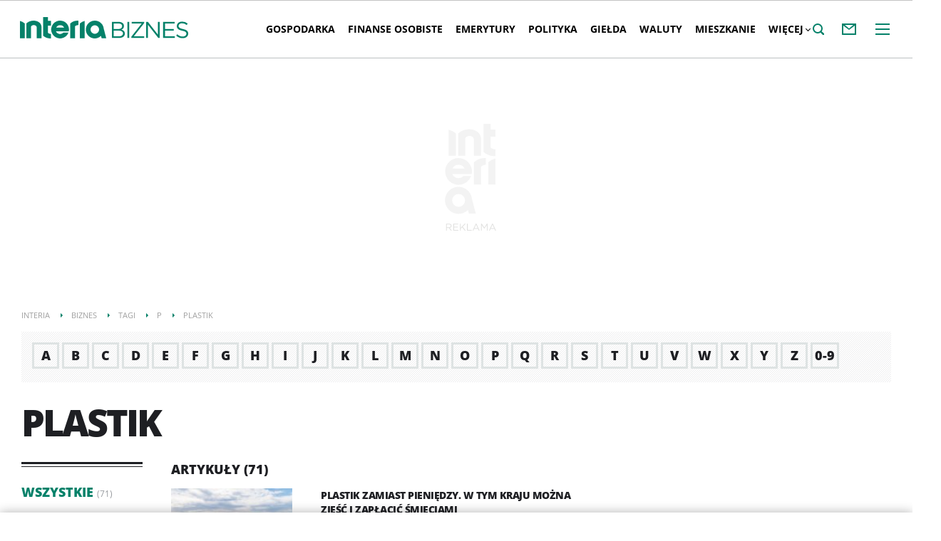

--- FILE ---
content_type: text/html; charset=UTF-8
request_url: https://biznes.interia.pl/tagi-plastik,tId,102311
body_size: 23742
content:
<!DOCTYPE html><!--[if lt IE 7]> <html class="no-js ie6 oldie" lang="pl"> <![endif]-->
<!--[if IE 7]>    <html class="no-js ie7 oldie" lang="pl"> <![endif]-->
<!--[if IE 8]>    <html class="no-js ie8 oldie" lang="pl" xmlns:fb="http://www.facebook.com/2008/fbml"> <![endif]-->
<!--[if IE 9]>    <html class="no-js ie9" lang="pl"> <![endif]-->
<!--[if gt IE 9]><!--> <html class="no-js" lang="pl"> <!--<![endif]-->
<head>
    
    <meta charset="UTF-8">
<meta http-equiv="X-UA-Compatible" content="IE=edge">
<meta name="viewport" content="initial-scale=1,maximum-scale=1,width=device-width,user-scalable=no">


    <title>plastik - czytaj więcej na temat plastik w </title>

    <!--javascript-->

    <!--[if lte IE 8]>
    
<script src="https://w.iplsc.com/external/polyfillsIe8/1.0.0/polyfillsIe8.js"></script>    <link rel="stylesheet" type="text/css" media="all" href="/s/ie8.css"/>
    <![endif]-->
                <script>window.addEventListener("load", function(){    if(Inpl.Ad && Inpl.Ad.isExternalService === false) {        window.iwa3 && window.iwa3("trackEvent","uanc","lib","loaded", "true");    } else {        window.iwa3 && window.iwa3("trackEvent","uanc","lib","loaded", "false");    }});window.Inpl = (window.Inpl || {});window.Inpl.Ad = (window.Inpl.Ad || {});window.Inpl.Ad.settings = (window.Inpl.Ad.settings || {});window.Inpl.Ad.settings.isRWD=false;window.Inpl.Ad.settings.serviceId=1100;window.Inpl.Ad.settings.urlParams={"tId":"102311"};window.Inpl.Ad.settings.isIplv2=true;window.Inpl.Ad.exSettings = (window.Inpl.Ad.exSettings || {});window.Inpl.Ad.exSettings.keywords = (window.Inpl.Ad.exSettings.keywords || {});window.Inpl.Ad.exSettings.keywords.DFP ? window.Inpl.Ad.exSettings.keywords.DFP += ",iplv2" : window.Inpl.Ad.exSettings.keywords.DFP = "iplv2";window.Inpl.Ad.exSettings.keywords.ADOCEAN ? window.Inpl.Ad.exSettings.keywords.ADOCEAN += ",iplv2" : window.Inpl.Ad.exSettings.keywords.ADOCEAN = "iplv2";</script>        <script>(function() {
                    window.Inpl = window.Inpl || {};
                    window.Inpl.Ad = window.Inpl.Ad || {};
                    window.Inpl.Ad.settings = window.Inpl.Ad.settings || {};
                    Inpl.Ad.settings.config = {}; })();</script>                <script>
        window.CONFIG = {
            servers: {
                image: 'i.iplsc.com',
                js: 'w.iplsc.com'
            }
        };
    </script>
    <script type="text/javascript" src="/j/jquery.min.js"></script>
<script type="text/javascript">
    //<!--
    
!function(){"use strict";function a(a,b){try{if(Date.now()>new Date(b).getTime())return localStorage.removeItem(a),!0}catch(c){}return!1}function b(b){var c,f=d+b;try{return(c=JSON.parse(localStorage.getItem(f)))?(a(f,c.expires)&&(c.value=null),c.value):(f=d+e+b,c=JSON.parse(sessionStorage.getItem(f)),c?c:null)}catch(g){console&&console.log("storage: błąd odczytu",f,c,g)}return null}function c(a,b,c){var f,g=c&&"undefined"!=typeof c.expires?c.expires:0,h="number"==typeof g?new Date((new Date).getTime()+24*g*3600*1e3):g,i={value:b,expires:h.toUTCString()};try{c&&"undefined"!=typeof c.path&&(i.path=c.path),c&&"undefined"!=typeof c.domain&&(i.domain=c.domain),c&&"undefined"!=typeof c.secure&&(i.secure=c.secure),g?(f=d+a,localStorage.setItem(f,JSON.stringify(i))):(f=d+e+a,sessionStorage.setItem(f,JSON.stringify(b)))}catch(j){console&&console.log("storage: błąd zapisu",f,g?i:b,j)}return b}var d="int.",e="sess.";window.Inpl=window.Inpl||{},window.Inpl.storage=window.Inpl.storage||function(a,d,e){return"undefined"!=typeof d?c(a,d,e):b(a)}}();
window.Inpl = window.Inpl || {};
window.Inpl.CommonHeader = {
config: {
className: 'common-header--inner'
}
};
Inpl = Inpl || {};
Inpl.Ad = Inpl.Ad || {};
Inpl.Ad.Sidebar = Inpl.Ad.Sidebar || {};
Inpl.Ad.Sidebar.type = 0;
Inpl.Ad.Sidebar.forceNormalSidebar = true;    //-->
</script>
<script type="text/javascript" src="https://js.iplsc.com/inpl.ads-sidebar/5.0.3/inpl.ads-sidebar.js"></script>    <script>
var __iwa=__iwa||[];


        window.Inpl = window.Inpl||{};
        window.Inpl.host = "biznes.interia.pl";
        window.Inpl.trackerId = "1";
        window.Inpl.WebTr={};
        if(!window.disallowInsets){
        
        Inpl.WebTr.gemius={};
        Inpl.WebTr.gemius.host="//interia.hit.gemius.pl/";
        Inpl.WebTr.gemius.identifier="zIDldDB8Cc589J8G_x2tv7dNLaC8asN4T_TVPQyquzP.17";
        
        
        var Inpl=window.Inpl||{};function gemius_pending(i){window[i]=window[i]||function(){var e=window[i+"_pdata"]=window[i+"_pdata"]||[];e[e.length]=arguments}}Inpl.skipGemiusIdent||(pp_gemius_identifier=Inpl.WebTr.gemius.identifier,pp_gemius_time_identifier=Inpl.WebTr.gemius.time_identifier),Inpl.gemiusOff||(gemius_pending("gemius_hit"),gemius_pending("gemius_event"),gemius_pending("pp_gemius_hit"),gemius_pending("pp_gemius_event"),function(r,o){try{function e(e,i){var t=r.createElement(o),s=e?Inpl.WebTr.gemius.host+"sweqevub.js":Inpl.WebTr.gemius.host+"xgemius.js";n=e?"sweqevub":"xgemius",p=e?6:1,t.setAttribute("async","async"),t.setAttribute("defer","defer"),t.onerror=function(){void 0!==Inpl&&void 0!==Inpl.Abd&&Inpl.Abd.trackError(n,p)},t.onload=function(){void 0!==Inpl&&void 0!==Inpl.Abd&&Inpl.Abd.registerScript(n,p)},t.src=d+":"+s,u.parentNode.insertBefore(t,u),i&&t.addEventListener?t.addEventListener(["on","er","r","or"].join(""),i,!1):i&&t.attachEvent&&t.attachEvent("onerror",i)}var u=r.getElementsByTagName(o)[0],d="http"+("https:"==location.protocol?"s":"");e(0,function(){e(1)})}catch(e){window.Inpl&&window.Inpl.Log&&Inpl.Log.log("gemius_inset_error",e)}}(document,"script"));var __iwa=__iwa||[];__iwa.push(["setCustomVar","gemius_hg","1","page"]),Inpl.skipGemiusIdent||(__iwa.push(["setCustomVar","gemiusId",pp_gemius_identifier,"page"]),__iwa.push(["setCustomVar","gemiusTime",pp_gemius_time_identifier,"page"]));
        
        Inpl.WebTr.tout = {};
        Inpl.WebTr.tout.url= "//js.iplsc.com/inpl.tout/1.0.69/inpl.tout.js";
        Inpl.WebTr.tout.includeBreakingNews=1;    
        Inpl.WebTr.tout.includeTout=1;
        Inpl.WebTr.tout.color=null;
        Inpl.WebTr.tout.theme=null;
        !function(e,t,u){e.Inpl=e.Inpl||{},e.Inpl.Tout=e.Inpl.Tout||{},e.Inpl.Tout.create=function(e){this.queue=this.queue||[],this.queue.push(e)};var n={includeTout:e.Inpl.WebTr.tout.includeTout,includeBreakingNews:e.Inpl.WebTr.tout.includeBreakingNews,includeNews:e.Inpl.WebTr.tout.includeNews,theme:e.Inpl.WebTr.tout.theme,color:e.Inpl.WebTr.tout.color},l=t.createElement("script");l.src=u,t.querySelector("head").appendChild(l),e.Inpl.Tout.create(n)}(window,document,Inpl.WebTr.tout.url);
    
        Inpl.WebTr.distribution = {};
        Inpl.WebTr.distribution.url= "//js.iplsc.com/inpl.distribution/latest/inpl.distribution.js";
        Inpl.WebTr.distribution.includeBack=0;
        Inpl.WebTr.distribution.enableBackDefault=0;    
        Inpl.WebTr.distribution.anchorBack=null;
        Inpl.WebTr.distribution.backUrl="https://biznes.interia.pl/raport-technologie-w-biznesie/news-bezpieczenstwo-w-sieci-na-nowym-poziomie-dane-pod-pelna-kont,nId,7841758";
        Inpl.WebTr.distribution.includePrzescroll=0;
        Inpl.WebTr.distribution.includeNewPrzescroll=1;
        Inpl.WebTr.distribution.enablePrzescrollDefault=1;
         Inpl.WebTr.distribution.enablePrzescrollOnNewService=0;   
        Inpl.WebTr.distribution.anchorPrzescroll="wz";
        Inpl.WebTr.distribution.przescrollUrl=null;      
        ((e,r,i)=>{e.Inpl=e.Inpl||{},e.Inpl.Distribution=e.Inpl.Distribution||{},e.Inpl.Distribution.init=function(e){this.queue=this.queue||[],this.queue.push(e)};var l={includeBack:e.Inpl.WebTr.distribution.includeBack,enableBackDefault:e.Inpl.WebTr.distribution.enableBackDefault,anchorBack:e.Inpl.WebTr.distribution.anchorBack,backUrl:e.Inpl.WebTr.distribution.backUrl,includePrzescroll:e.Inpl.WebTr.distribution.includePrzescroll,enablePrzescrollDefault:e.Inpl.WebTr.distribution.enablePrzescrollDefault,enablePrzescrollOnNewService:e.Inpl.WebTr.distribution.enablePrzescrollOnNewService,anchorPrzescroll:e.Inpl.WebTr.distribution.anchorPrzescroll,przescrollUrl:e.Inpl.WebTr.distribution.przescrollUrl},n=r.createElement("script");n.src=i,r.querySelector("head").appendChild(n),e.Inpl.Distribution.init(l)})(window,document,Inpl.WebTr.distribution.url);
    
        var __iwa = __iwa || [];
        Inpl.WebTr.iwa = {};
        Inpl.Ad = Inpl.Ad || {};
        Inpl.Ad.exSettings = Inpl.Ad.exSettings || {};
        Inpl.Ad.exSettings.keywords = Inpl.Ad.exSettings.keywords || {};
        __iwa.push(['setCustomVar','webtrack','true','page']);
        __iwa.push(['setCustomVar','webtrack','true','page']);
        __iwa.push(['setCustomVar','webtrack_date','1/21/2026, 7:19:14 AM','page']);
        __iwa.push(['setCustomVar','keywords',Inpl.Ad.exSettings.keywords.DFP,'page']);
        __iwa.push(['setCustomVar','path_prefix',Inpl.Ad.exSettings.pathPrefix,'page']);
        Inpl.WebTr.iwa.crossorigin = 0;
        Inpl.WebTr.iwa.plugins = {"performance":{"name":"performance"},"pageheight":{"name":"pageheight"},"scroll":{"name":"scroll"},"timeSpent":{"name":"timeSpent"},"viewAbility":{"name":"viewAbility"},"browserFeatures":{"name":"browserFeatures"}};
        Inpl.WebTr.iwa.noPv = false;
        Inpl.WebTr.iwa.trackerId = window.Inpl.trackerId;
        Inpl.WebTr.iwa.iwa3Source = "//js.iplsc.com/iwa3/3.0.140/";
        Inpl.WebTr.iwa.iwa3Collector = "//iwa3.hit.interia.pl:443";
        Inpl.WebTr.iwa.sessionHost = window.Inpl.host;
        !function(e){var i={};function n(r){if(i[r])return i[r].exports;var t=i[r]={i:r,l:!1,exports:{}};return e[r].call(t.exports,t,t.exports,n),t.l=!0,t.exports}n.m=e,n.c=i,n.d=function(e,i,r){n.o(e,i)||Object.defineProperty(e,i,{enumerable:!0,get:r})},n.r=function(e){"undefined"!=typeof Symbol&&Symbol.toStringTag&&Object.defineProperty(e,Symbol.toStringTag,{value:"Module"}),Object.defineProperty(e,"__esModule",{value:!0})},n.t=function(e,i){if(1&i&&(e=n(e)),8&i)return e;if(4&i&&"object"==typeof e&&e&&e.__esModule)return e;var r=Object.create(null);if(n.r(r),Object.defineProperty(r,"default",{enumerable:!0,value:e}),2&i&&"string"!=typeof e)for(var t in e)n.d(r,t,function(i){return e[i]}.bind(null,t));return r},n.n=function(e){var i=e&&e.__esModule?function(){return e.default}:function(){return e};return n.d(i,"a",i),i},n.o=function(e,i){return Object.prototype.hasOwnProperty.call(e,i)},n.p="/",n(n.s=0)}([function(e,i){"undefined"==typeof iwa&&(window.iwa=function(){return iwa3.apply(null,arguments)});var n=window.Inpl||{};window.emptyString="",function(e,i,r,t,o,a){var w=Object.entries&&"undefined"!=typeof Promise&&-1!==Promise.toString().indexOf("[native code]")?1:0;window.iwa3BaseURL=w?e+"new/":e+"old/";var s=window.iwa3BaseURL+"main.iwa.js";window.IWA3Object="iwa3";var c="script";window.iwa3=window.iwa3||function(){window.iwa3.q=window.iwa3.q||[],window.iwa3.q.push(arguments)};var u=document.createElement(c);n.WebTr.iwa.sessionHost?u.src="https:"+t+"/"+a+"iwa_core?ts="+Date.now()+"&u="+encodeURIComponent(location.href)+"&sh="+n.WebTr.iwa.sessionHost:u.src="https:"+t+"/"+a+"iwa_core?ts="+Date.now()+"&u="+encodeURIComponent(location.href)+"&sh="+location.host.replace("www.",""),u.async=1;var d=document.createElement(c),l=document.getElementsByTagName(c)[0];d.async=1,iwa3("config",{request:{socket:{url:"wss:"+t+"/"+a+"collector"},http:{url:"https:"+t}}}),d.src=s,n.WebTr.iwa.crossorigin&&d.setAttribute("crossorigin","anonymous"),l.parentNode.insertBefore(u,l),l.parentNode.insertBefore(d,l),u.onerror=function(){void 0!==n&&void 0!==n.Abd&&n.Abd.trackError("iwa3",3)},u.onload=function(){void 0!==n&&void 0!==n.Abd&&n.Abd.registerScript("iwa3",3)}}(n.WebTr.iwa.iwa3Source,0,0,n.WebTr.iwa.iwa3Collector,0,window.emptyString),n.WebTr.iwa.sessionHost?iwa("create",n.WebTr.iwa.trackerId,{sessionDomain:n.WebTr.iwa.sessionHost}):iwa("create",n.WebTr.iwa.trackerId);var r={};for(var t in n.WebTr.iwa.plugins)n.WebTr.iwa.plugins.hasOwnProperty(t)&&(o(),"clickMap"===t?iwa("clickMap"):iwa("plugin","register",t,r));function o(){for(var e in r={},n.WebTr.iwa.plugins[t].cv)n.WebTr.iwa.plugins[t].cv.hasOwnProperty(e)&&(r[n.WebTr.iwa.plugins[t].cv[e].name]=n.WebTr.iwa.plugins[t].cv[e].value)}if(window.iwaCustomVariablesData)for(var a in window.iwaCustomVariablesData)window.iwaCustomVariablesData.hasOwnProperty(a)&&iwa("setCustomVar",a,window.iwaCustomVariablesData[a],"page");n.WebTr.iwa.noPv||iwa("send","pageview")}]);
        iwa('plugin', 'register', 'rodo');
    
        Inpl.WebTr.ga4={};
        Inpl.WebTr.ga4.codes={"0":{"value":"G-P7QVF58ETQ","cookieDomain":"biznes.interia.pl"}};
        (o=>{o.addEventListener("load",()=>{for(var e in Inpl.WebTr.ga4.codes){var a,t,n;Inpl.WebTr.ga4.codes.hasOwnProperty(e)&&(a=Inpl.WebTr.ga4.codes[e].value,e=Inpl.WebTr.ga4.codes[e].cookieDomain,n="script",t=document.createElement(n),n=document.getElementsByTagName(n)[0],t.async=1,t.src="https://www.googletagmanager.com/gtag/js?id="+a,n.parentNode.insertBefore(t,n),o.dataLayer=o.dataLayer||[],o.gtag=function(){dataLayer.push(arguments)},o.gtag("js",new Date),e&&""!==e?o.gtag("config",a,{cookie_domain:e}):o.gtag("config",a),t.onload=function(){let a=dataLayer.push;dataLayer.push=(...e)=>{requestAnimationFrame(()=>{setTimeout(()=>{a(...e)},0)})}})}})})(window);
        
        Inpl.WebTr.rd = {};
        Inpl.WebTr.rd.crossorigin = 0;
        Inpl.WebTr.rd.rodoScriptDir="//js.iplsc.com/inpl.rd/latest/";
        Inpl.WebTr.rd.rodoJsonDir="https://prywatnosc.interia.pl/rodo/messages-pl";
        !function(){var o="script",r=(window.rodoScriptDir=Inpl.WebTr.rd.rodoScriptDir,window.rodoJsonDir=Inpl.WebTr.rd.rodoJsonDir,document.createElement(o)),o=document.getElementsByTagName(o)[0];Inpl.WebTr.rd.crossorigin&&r.setAttribute("crossorigin","anonymous"),r.src=Inpl.WebTr.rd.rodoScriptDir+"inpl.rd.jssc",r.async=1,o.parentNode.insertBefore(r,o),window.googletag=window.googletag||{cmd:[]};try{localStorage.setItem("adoceanRodoKeyword","rodo_4")}catch(o){}}();
    
        Inpl.WebTr.webvitals = {};
        Inpl.WebTr.webvitals.traffic = "100";
        Inpl.WebTr.webvitals.url = "//js.iplsc.com/inpl.web-vitals/5.0.30/inpl.web-vitals.js";
        Inpl.WebTr.webvitals.enableWaterfallData = true;
        Inpl.WebTr.webvitals.waterfallDataTraffic = 5;
        Inpl.WebTr.webvitals.enablePerformanceMeasures = true;
        Inpl.WebTr.webvitals.performanceMeasuresTraffic = 100;
        Inpl.WebTr.webvitals.enableInlineAssetsData = true;
        Inpl.WebTr.webvitals.inlineAssetsDataTraffic = 100;
        (()=>{"use strict";let e=window.Inpl||{};!function(t,r,i){if(100*Math.random()<=i.traffic&&null===t.querySelector('script[src*="inpl.web-vitals"]')&&i.url){let r=t.createElement("script");r.src=i.url,t.head.appendChild(r),e.WebTr.webvitals.version="5.0.15"}}(document,navigator,e.WebTr.webvitals)})();
    
        Inpl.WebTr.pixelfb = {};;
        Inpl.WebTr.pixelfb.id = "238861105225571";
        var Inpl=window.Inpl||{};window.addEventListener("load",function(){var e,n,t,r;e=document,n="script",t=Inpl.WebTr.pixelfb.id,r=e.getElementsByTagName(n)[0],(e=e.createElement(n)).async=!0,e.src="https://www.facebook.com/tr?id="+t+"&ev=PageView&noscript=1",r.parentNode.insertBefore(e,r)});
    
        Inpl.WebTr.googleAds = {};
        Inpl.WebTr.googleAds.id = "AW-11351220074";
        Inpl.WebTr.googleAds.label = "AW-11351220074/VHNgCJj-4ugYEOq-16Qq";
        window.addEventListener("load",function(){var e,n,a,o;e=window,n=document,e.Inpl&&e.Inpl.WebTr&&e.Inpl.WebTr.googleAds&&(a=e.Inpl.WebTr.googleAds.id)&&((o=n.createElement("script")).async=1,o.src="https://www.googletagmanager.com/gtag/js?id="+a,n.head.appendChild(o),e.dataLayer=e.dataLayer||[],(n=function(){dataLayer.push(arguments)})("js",new Date),n("config",a),o=e.Inpl.WebTr.googleAds.label)&&n("event","conversion",{send_to:o})});
        
        Inpl.WebTr.cookiesStorage = {};
        Inpl.WebTr.cookiesStorage.url = "//js.iplsc.com/inpl.cookies-storage/1.0.0/inpl.cookies-storage.js";
       
        var Inpl=window.Inpl||{};!function(r,o){null===r.querySelector('script[src*="inpl.cookies-storage"]')&&o.url&&window.addEventListener("load",e=>{var n=r.createElement("script");n.src=o.url,n.async=!0,r.body.appendChild(n)})}(document,(navigator,Inpl.WebTr.cookiesStorage));
    
        Inpl.WebTr.googlebotTracker = {};
        Inpl.WebTr.googlebotTracker.url = "//js.iplsc.com/inpl.googlebot-tracker/1.0.13/inpl.googlebot-tracker.js";
       
        (()=>{"use strict";const o=/APIs-Google|AdsBot|Googlebot|Storebot-Google|Google-InspectionTool|GoogleOther/i.test(navigator.userAgent);let e=window.Inpl||{};!function(e,t,l){if(o&&l.url){let o=e.createElement("script");o.src=l.url,e.head.appendChild(o)}}(document,navigator,e.WebTr.googlebotTracker)})();
    }/* Wygenerowano dla default/biznes.interia.pl - 21.01.2026, 08:19:14  */
</script>
    <!--style-->
    <style  media="screen">
<!--
/* ~czarny*/
body {
  --siteHeight: '0px';
  --siteAnimationTime: 0.3s;
}
#ad-stat {
  height: 0;
}
#ad-sitebranding {
  width: 100%;
}
#ad-sitebranding div[id^=google_ads_iframe] {
  font-size: 16px;
}
#sponsCont.spons-ph {
  border-bottom: 1px solid #c3c3c3;
  position: fixed;
  width: 100%;
  overflow: hidden;
  z-index: 999999;
  padding-bottom: 0;
  top: 0px;
  background-color: white;
  height: 0;
  transition: all var(--siteAnimationTime) ease;
}
@media only screen and (min-width: 1000px) {
  .body__ad-spons--desktop-ph .common-header {
    transform: translateY(150px);
  }
  .body__common-header--fixed:not(.body__ad-spons--desktop).body__ad-spons--desktop-ph .common-header {
    transform: translateY(75px);
  }
}
@media only screen and (max-width: 999px) {
  .body__ad-spons--mobile-ph .common-header {
    transform: translateY(60px);
  }
}

-->
</style>
<style  media="screen">
<!--
 @media(min-width:0px) and  (max-width:767.8px) { .common-header--inner .header-inner{display: none}} @media(min-width:0px) and (max-width:998px){ .common-header--inner .header-inner .btn-wrap:nth-child(n + 8){display: none;} .common-header--inner .more-menu .header-inner .btn-wrap:nth-child(n + 8){display: block;}} @media(min-width:998px) and (max-width:1279px){ .common-header--inner .header-inner .btn-wrap:nth-child(n + 6){display: none;} .common-header--inner .more-menu .header-inner .btn-wrap:nth-child(n + 6){display: block;}} @media(min-width:1279px) and (max-width:1439px){ .common-header--inner .header-inner .btn-wrap:nth-child(n + 8){display: none;} .common-header--inner .more-menu .header-inner .btn-wrap:nth-child(n + 8){display: block;}} @media(min-width:1439px) and (max-width:1535px){ .common-header--inner .header-inner .btn-wrap:nth-child(n + 10){display: none;} .common-header--inner .more-menu .header-inner .btn-wrap:nth-child(n + 10){display: block;}} @media(min-width:1535px) and (max-width:1599px){ .common-header--inner .header-inner .btn-wrap:nth-child(n + 11){display: none;} .common-header--inner .more-menu .header-inner .btn-wrap:nth-child(n + 11){display: block;}} @media(min-width:1599px) and (max-width:1919px){ .common-header--inner .header-inner .btn-wrap:nth-child(n + 12){display: none;} .common-header--inner .more-menu .header-inner .btn-wrap:nth-child(n + 12){display: block;}} @media(min-width:1919px) and (max-width:2559px){ .common-header--inner .header-inner .btn-wrap:nth-child(n + 14){display: none;} .common-header--inner .more-menu .header-inner .btn-wrap:nth-child(n + 14){display: block;}} @media only screen and (min-width:1919px) {.common-header--inner .header-inner .btn-wrap.more{display:none!important;}} @media screen and (min-width:2560px){.common-header--inner .header-inner .btn-wrap:nth-child(n + 14){display: none;} .common-header--inner .more-menu .header-inner .btn-wrap:nth-child(n + 14){display:block;}}
-->
</style>
<style  media="screen">
<!--
#ad-scroll_footer {margin-top: 25px;}
        #ad-scroll_footer:before {content: "REKLAMA";position: absolute;margin-top: -20px;text-align: center;font: 700 10px/21px Open Sans,Arial,sans-serif;letter-spacing: .25px;color: #9f9e9e;line-height: 18px;z-index: 1;}
        body.inpl-tout-sticky #adxFixedAdMainCont.adx-mobile-fixed { bottom: 0 !important; }
        body.inpl-tout-hidden #adxFixedAdMainCont.adx-mobile-fixed { bottom: -150px !important; }
        #adxFixedAdMainCont.adx-mobile-fixed{display:flex;width:100%;position:fixed;background-color:rgba(255,255,255);bottom:0;left:0;align-items:center;margin:auto;justify-content:space-around;z-index:99999;padding-bottom: 5px;-webkit-box-shadow: 0px -5px 5px -5px rgba(66, 68, 90, 0.5);-moz-box-shadow: 0px -5px 5px -5px rgba(66, 68, 90, 0.5);box-shadow: 0px -5px 5px -5px rgba(66, 68, 90, 0.5);}
        #adxFixedAdMainCont .adx-mobile-fixed-close {cursor: pointer;position: absolute;right: 25px;top: -28px;width: 85px;height: 30px;background: #FFFFFF url(//e.hub.com.pl/img/close.svg) 64px 12px no-repeat padding-box;-webkit-box-shadow: 0px -3px 5px -2px rgba(66, 68, 90, 0.5);-moz-box-shadow: 0px -3px 5px -2px rgba(66, 68, 90, 0.5);box-shadow: 0px -3px 5px -2px rgb(66 68 90 / 50%);border-top-left-radius: 4px;border-top-right-radius: 4px;}
        #adxFixedAdMainCont .adx-mobile-fixed-close:before {content: "Zamknij";position: absolute;text-align: center;font: 700 12px/21px Open Sans,Arial,sans-serif;letter-spacing: .25px;color: #9f9e9e;line-height: 18px;z-index: 1;padding: 7px 0px 0px 15px;}
        #adxFixedAdMainCont .adx-mobile-fixed-content{display:flex;align-items:center;}
        #adxFixedAdMainCont .adx-mobile-fixed-ad-cont{margin:0 auto;}

-->
</style>    <link href="/s/main-01151c73cc2cdad22114937d58a39be5.css" media="all" rel="stylesheet" type="text/css" >
<link href="/s/header-661135c13750933001da81e8d9ff3fc2.css" media="all" rel="stylesheet" type="text/css" >
<link href="/s/print-2c8bb67e30695b22aab8948740d994a7.css" media="print" rel="stylesheet" type="text/css" >
<link href="/s/tag-fede26c077df826c440cc2a32a91e591.css" media="all" rel="stylesheet" type="text/css" >
<link href="/sd/Navigation/styleModalInfo.less?v=7" media="screen" rel="stylesheet" type="text/css" >
<link href="/sd/Ads/style.less?v=89" media="screen" rel="stylesheet" type="text/css" >
<link href="/sd/Ads/basicStyle.less?v=1" media="screen" rel="preload" type="text/css" as="style" onload="this.onload=null;this.rel='stylesheet'" >
<link href="/manifest.json" rel="manifest" type="application/json" >
<link rel="canonical" href="https://biznes.interia.pl/tagi-plastik,tId,102311" >
<link href="/f/open-sans-3/OpenSans-ExtraBold.woff2" rel="preload" type="font/woff2" title="" as="font" crossorigin="anonymous" >
<link href="/f/open-sans-3/OpenSans-Bold.woff2" rel="preload" type="font/woff2" title="" as="font" crossorigin="anonymous" >
<link href="/f/open-sans-3/OpenSans-Regular.woff2" rel="preload" type="font/woff2" title="" as="font" crossorigin="anonymous" >    <link href="https://biznes.interia.pl/feed" rel="alternate" type="application/rss+xml" title="biznes.interia.pl - kanał RSS" >
    <!-- Dsg() -->    
    <meta name="theme-color" content="#048169" >
<meta name="referrer" content="unsafe-url" >
<meta name="robots" content="index,follow" >
<meta name="Description" content="Najświeższe informacje gospodarcze - aktualne kursy walut, notowania giełdowe i ceny surowców, wiadomości ze spółek głównego parkietu i NewConnect, ale także merytoryczne wiadomości gospodarcze, informacje podatkowe i porady." >
<meta name="Author" content="INTERIA.PL" >
<meta name="GOOGLEBOT" content="NOODP" >

            <meta name="google-play-app" content="app-id=pl.interia.news"/>
        <meta property="og:site_name" content="Biznes Interia" /><meta property="og:url" content="https://biznes.interia.pl/tagi-plastik,tId,102311" />    <meta property="fb:app_id" content="438577716225831" />    <script type="application/ld+json">{"@context":"https:\/\/schema.org","@type":"BreadcrumbList","numberOfItems":5,"itemListelement":[{"@type":"ListItem","position":1,"item":{"name":"Interia","@id":"https:\/\/www.interia.pl"}},{"@type":"ListItem","position":2,"item":{"name":"Biznes","@id":"https:\/\/biznes.interia.pl\/"}},{"@type":"ListItem","position":3,"item":{"name":"Tagi","@id":"https:\/\/biznes.interia.pl\/tagi"}},{"@type":"ListItem","position":4,"item":{"name":"P","@id":"https:\/\/biznes.interia.pl\/tagi\/p"}},{"@type":"ListItem","position":5,"item":{"name":"plastik"}}]}</script>    <script async src="https://fundingchoicesmessages.google.com/i/pub-1636271870028934?ers=1"></script>
    <script>(function() {
            function signalGooglefcPresent() {
                if (!window.frames['googlefcPresent']) {
                    if (document.body) {
                        const iframe = document.createElement('iframe');
                        iframe.style = 'width: 0; height: 0; border: none; z-index: -1000; left: -1000px; top: -1000px;';
                        iframe.style.display = 'none';
                        iframe.name = 'googlefcPresent';
                        document.body.appendChild(iframe);
                    } else {
                        setTimeout(signalGooglefcPresent, 0);
                    }
                }
            }
            signalGooglefcPresent();
        })();
    </script>
</head>
<body class="tag-page">
<div id="fb-root"></div>    


<div data-ad-mobile="" data-ad-desktop="" id="sponsCont" class="spons-ph">
<script>

    window.addEventListener('Inpl.sitebranding.loaded', function(ev) {
        var adContainer = document.getElementById('sitebranding1');
        if (adContainer) {
            adContainer.style.display = 'block';
        }
    });

</script>
<div id="ad-sitebranding" class="divAlignCenter" data-ad-sitebranding-ph=true></div>

        </div>

    <div class="page-container is-header" data-google-interstitial="false">
        <div class="branding-place"></div>
        <header class="common-header common-header--inner">
            



<div class="common-header__container ">
    
<div class="common-header__logo">
                        <span class="common-header__interia-logo-container">
                                    <a class="common-header__interia-back-arrow" onclick="" href="https://www.interia.pl#utm_source=biznes&utm_medium=logo&utm_campaign=powrot_z_wew&amp;iwa_source=logo">
                        <svg class="common-header__svg" xmlns="http://www.w3.org/2000/svg" viewBox="0 0 17 18">
                            <path class="common-header__svg-path" d="M17 8H3.17l6.75-6.4L8.66 0 0 9l8.66 9 1.26-1.68L3.18 10H17V8z"/>
                        </svg>
                    </a>
                
                <a class="common-header__interia-logo" onclick="" href="https://www.interia.pl#utm_source=biznes&utm_medium=logo&utm_campaign=powrot_z_wew&amp;iwa_source=logo" title="Przejdź na stronę główną INTERIA.PL">
                                            <img src="/i/interia_logo_b.svg" alt="INTERIA.PL">
                                    </a>
            </span>
                        <a class="common-header__service-logo" onclick="" href="/#iwa_source=logo" title="Przejdź do strony głównej serwisu Biznes" rel="home">
                            <img src="/i/service_logo_b.svg?biznes3.0" alt="Biznes" data-two-line-service-logo="">
                    </a>
    </div>


        
    <div class="common-header__navigation">
        <nav class="header">
                                        <ul class="header-inner">
                            <li class="btn-wrap  ">
        <a data-menuType="pasek_gorny" data-linkText="gospodarka" class="btn common-header__navigation-item-link" href="/gospodarka">Gospodarka</a>
            </li>
        <li class="btn-wrap  ">
        <a data-menuType="pasek_gorny" data-linkText="finanse_osobiste" class="btn common-header__navigation-item-link" href="/finanse">Finanse osobiste</a>
            </li>
        <li class="btn-wrap  ">
        <a data-menuType="pasek_gorny" data-linkText="emerytury" class="btn common-header__navigation-item-link" href="/emerytury">Emerytury</a>
            </li>
        <li class="btn-wrap  ">
        <a data-menuType="pasek_gorny" data-linkText="polityka" class="btn common-header__navigation-item-link" href="/polityka">Polityka</a>
            </li>
        <li class="btn-wrap  ">
        <a data-menuType="pasek_gorny" data-linkText="gielda" class="btn common-header__navigation-item-link" href="/gieldy">Giełda</a>
                    <nav class="sub-menu">
                <ul class="header-inner">
                                            <li class="btn-wrap-sub ">
                            <a data-menuType="pasek_gorny" data-linkText="notowania_gpw" class="btn common-header__navigation-item-link" href="/gieldy/notowania-gpw">Notowania GPW</a>                        </li>
                                            <li class="btn-wrap-sub ">
                            <a data-menuType="pasek_gorny" data-linkText="aktualnosci" class="btn common-header__navigation-item-link" href="/gieldy/aktualnosci">Aktualności</a>                        </li>
                                            <li class="btn-wrap-sub ">
                            <a data-menuType="pasek_gorny" data-linkText="surowce_online" class="btn common-header__navigation-item-link" href="/gieldy/surowce">Surowce online</a>                        </li>
                                            <li class="btn-wrap-sub last">
                            <a data-menuType="pasek_gorny" data-linkText="gieldy_swiatowe" class="btn common-header__navigation-item-link" href="/gieldy/swiatowe">Giełdy Światowe</a>                        </li>
                                    </ul>
            </nav>
            </li>
        <li class="btn-wrap  ">
        <a data-menuType="pasek_gorny" data-linkText="waluty" class="btn common-header__navigation-item-link" href="/waluty">Waluty</a>
                    <nav class="sub-menu">
                <ul class="header-inner">
                                            <li class="btn-wrap-sub ">
                            <a data-menuType="pasek_gorny" data-linkText="notowania_online" class="btn common-header__navigation-item-link" href="/waluty/notowania-online">Notowania Online</a>                        </li>
                                            <li class="btn-wrap-sub ">
                            <a data-menuType="pasek_gorny" data-linkText="kursy_walut_nbp" class="btn common-header__navigation-item-link" href="/waluty/nbp-kursy-srednie">Kursy walut NBP</a>                        </li>
                                            <li class="btn-wrap-sub ">
                            <a data-menuType="pasek_gorny" data-linkText="aktualnosci" class="btn common-header__navigation-item-link" href="/waluty/aktualnosci">Aktualności</a>                        </li>
                                            <li class="btn-wrap-sub last">
                            <a data-menuType="pasek_gorny" data-linkText="stopy_procentowe" class="btn common-header__navigation-item-link" href="/waluty/stopy-procentowe">Stopy procentowe</a>                        </li>
                                    </ul>
            </nav>
            </li>
        <li class="btn-wrap  ">
        <a data-menuType="pasek_gorny" data-linkText="mieszkanie" class="btn common-header__navigation-item-link" href="/nieruchomosci">Mieszkanie</a>
            </li>
        <li class="btn-wrap  ">
        <a data-menuType="pasek_gorny" data-linkText="podatki" class="btn common-header__navigation-item-link" href="/podatki">Podatki</a>
            </li>
        <li class="btn-wrap  ">
        <a data-menuType="pasek_gorny" data-linkText="praca" class="btn common-header__navigation-item-link" href="/praca">Praca</a>
                    <nav class="sub-menu">
                <ul class="header-inner">
                                            <li class="btn-wrap-sub last">
                            <a data-menuType="pasek_gorny" data-linkText="oferty_pracy" class="btn common-header__navigation-item-link" href="/praca/oferty-pracy">Oferty pracy</a>                        </li>
                                    </ul>
            </nav>
            </li>
        <li class="btn-wrap  ">
        <a data-menuType="pasek_gorny" data-linkText="energetyka" class="btn common-header__navigation-item-link" href="/energetyka">Energetyka</a>
            </li>
        <li class="btn-wrap  ">
        <a data-menuType="pasek_gorny" data-linkText="firma" class="btn common-header__navigation-item-link" href="/firma">Firma</a>
            </li>
        <li class="btn-wrap  ">
        <a data-menuType="pasek_gorny" data-linkText="felietony" class="btn common-header__navigation-item-link" href="/felietony">Felietony</a>
            </li>
        <li class="btn-wrap  ">
        <a data-menuType="pasek_gorny" data-linkText="raporty_specjalne" class="btn common-header__navigation-item-link" href="/raporty">Raporty specjalne</a>
                    <nav class="sub-menu">
                <ul class="header-inner">
                                            <li class="btn-wrap-sub ">
                            <a data-menuType="pasek_gorny" data-linkText="pap_-_informacje_zlecone" class="btn common-header__navigation-item-link" href="/raport-polska-agencja-prasowa">PAP - Informacje Zlecone</a>                        </li>
                                            <li class="btn-wrap-sub last">
                            <a data-menuType="pasek_gorny" data-linkText="murapol_-_raport_sponsorowany" class="btn common-header__navigation-item-link" href="/raport-zamieszkaj-lub-zainwestuj/newsy">Murapol - raport sponsorowany</a>                        </li>
                                    </ul>
            </nav>
            </li>
    <li id="more-button" class="btn-wrap more">
        <span class="btn">Więcej <i id="more-button-arrow" class="arrow"></i></span>
        <nav id="more-menu" class="more-menu">
            <ul class="header-inner">
                                                        <li class="btn-wrap  ">
                        <a data-menuType="pasek_gorny" data-linkText="gospodarka" class="btn common-header__navigation-item-link" href="/gospodarka">Gospodarka</a>                                            </li>
                                                        <li class="btn-wrap  ">
                        <a data-menuType="pasek_gorny" data-linkText="finanse_osobiste" class="btn common-header__navigation-item-link" href="/finanse">Finanse osobiste</a>                                            </li>
                                                        <li class="btn-wrap  ">
                        <a data-menuType="pasek_gorny" data-linkText="emerytury" class="btn common-header__navigation-item-link" href="/emerytury">Emerytury</a>                                            </li>
                                                        <li class="btn-wrap  ">
                        <a data-menuType="pasek_gorny" data-linkText="polityka" class="btn common-header__navigation-item-link" href="/polityka">Polityka</a>                                            </li>
                                                        <li class="btn-wrap  ">
                        <a data-menuType="pasek_gorny" data-linkText="gielda" class="btn common-header__navigation-item-link" href="/gieldy">Giełda<i class="arrow submenu"></i></a>                                                    <nav class="sub-menu-more">
                                <ul class="header-inner">
                                                                            <li class="btn-wrap-sub">
                                            <a data-menuType="pasek_gorny" data-linkText="notowania_gpw" class="btn common-header__navigation-item-link" href="/gieldy/notowania-gpw">Notowania GPW</a>                                        </li>
                                                                            <li class="btn-wrap-sub">
                                            <a data-menuType="pasek_gorny" data-linkText="aktualnosci" class="btn common-header__navigation-item-link" href="/gieldy/aktualnosci">Aktualności</a>                                        </li>
                                                                            <li class="btn-wrap-sub">
                                            <a data-menuType="pasek_gorny" data-linkText="surowce_online" class="btn common-header__navigation-item-link" href="/gieldy/surowce">Surowce online</a>                                        </li>
                                                                            <li class="btn-wrap-sub">
                                            <a data-menuType="pasek_gorny" data-linkText="gieldy_swiatowe" class="btn common-header__navigation-item-link" href="/gieldy/swiatowe">Giełdy Światowe</a>                                        </li>
                                                                    </ul>
                            </nav>
                                            </li>
                                                        <li class="btn-wrap  ">
                        <a data-menuType="pasek_gorny" data-linkText="waluty" class="btn common-header__navigation-item-link" href="/waluty">Waluty<i class="arrow submenu"></i></a>                                                    <nav class="sub-menu-more">
                                <ul class="header-inner">
                                                                            <li class="btn-wrap-sub">
                                            <a data-menuType="pasek_gorny" data-linkText="notowania_online" class="btn common-header__navigation-item-link" href="/waluty/notowania-online">Notowania Online</a>                                        </li>
                                                                            <li class="btn-wrap-sub">
                                            <a data-menuType="pasek_gorny" data-linkText="kursy_walut_nbp" class="btn common-header__navigation-item-link" href="/waluty/nbp-kursy-srednie">Kursy walut NBP</a>                                        </li>
                                                                            <li class="btn-wrap-sub">
                                            <a data-menuType="pasek_gorny" data-linkText="aktualnosci" class="btn common-header__navigation-item-link" href="/waluty/aktualnosci">Aktualności</a>                                        </li>
                                                                            <li class="btn-wrap-sub">
                                            <a data-menuType="pasek_gorny" data-linkText="stopy_procentowe" class="btn common-header__navigation-item-link" href="/waluty/stopy-procentowe">Stopy procentowe</a>                                        </li>
                                                                    </ul>
                            </nav>
                                            </li>
                                                        <li class="btn-wrap  ">
                        <a data-menuType="pasek_gorny" data-linkText="mieszkanie" class="btn common-header__navigation-item-link" href="/nieruchomosci">Mieszkanie</a>                                            </li>
                                                        <li class="btn-wrap  ">
                        <a data-menuType="pasek_gorny" data-linkText="podatki" class="btn common-header__navigation-item-link" href="/podatki">Podatki</a>                                            </li>
                                                        <li class="btn-wrap  ">
                        <a data-menuType="pasek_gorny" data-linkText="praca" class="btn common-header__navigation-item-link" href="/praca">Praca<i class="arrow submenu"></i></a>                                                    <nav class="sub-menu-more">
                                <ul class="header-inner">
                                                                            <li class="btn-wrap-sub">
                                            <a data-menuType="pasek_gorny" data-linkText="oferty_pracy" class="btn common-header__navigation-item-link" href="/praca/oferty-pracy">Oferty pracy</a>                                        </li>
                                                                    </ul>
                            </nav>
                                            </li>
                                                        <li class="btn-wrap  ">
                        <a data-menuType="pasek_gorny" data-linkText="energetyka" class="btn common-header__navigation-item-link" href="/energetyka">Energetyka</a>                                            </li>
                                                        <li class="btn-wrap  ">
                        <a data-menuType="pasek_gorny" data-linkText="firma" class="btn common-header__navigation-item-link" href="/firma">Firma</a>                                            </li>
                                                        <li class="btn-wrap  ">
                        <a data-menuType="pasek_gorny" data-linkText="felietony" class="btn common-header__navigation-item-link" href="/felietony">Felietony</a>                                            </li>
                                                        <li class="btn-wrap  ">
                        <a data-menuType="pasek_gorny" data-linkText="raporty_specjalne" class="btn common-header__navigation-item-link" href="/raporty">Raporty specjalne<i class="arrow submenu"></i></a>                                                    <nav class="sub-menu-more">
                                <ul class="header-inner">
                                                                            <li class="btn-wrap-sub">
                                            <a data-menuType="pasek_gorny" data-linkText="pap_-_informacje_zlecone" class="btn common-header__navigation-item-link" href="/raport-polska-agencja-prasowa">PAP - Informacje Zlecone</a>                                        </li>
                                                                            <li class="btn-wrap-sub">
                                            <a data-menuType="pasek_gorny" data-linkText="murapol_-_raport_sponsorowany" class="btn common-header__navigation-item-link" href="/raport-zamieszkaj-lub-zainwestuj/newsy">Murapol - raport sponsorowany</a>                                        </li>
                                                                    </ul>
                            </nav>
                                            </li>
                            </ul>
        </nav>
    </li>
                </ul>
                    </nav>
        <div class="more-wrapper">
            <ul id="menu-more">
            </ul>
        </div>
        <nav style="display:none"  class="common-header__mobile common-header__navigation-container">
            <div class="portal-menu-close common-header__mobile-close">
                <svg xmlns="http://www.w3.org/2000/svg" viewBox="0 0 21.9 21.9">
                    <path d="M11.7 11L22 21.3l-.7.7L11 11.7.7 21.9l-.7-.7L10.3 11 0 .7.7 0 11 10.3 21.2 0l.7.7L11.7 11z" fill-rule="evenodd" clip-rule="evenodd" fill="#fff"></path>
                </svg>
            </div>
            <div class="common-header__navigation-menu-container">
                                                <div class="serviceSectionLinksContainer">
                    <ul class="serviceSectionLinks d1">
                        <li class="serviceName">Biznes</li>
                                                                                                                    <li class="btn-wrap  hamburger">
        <a data-menuType="hamburger" data-linkText="gospodarka" class="btn common-header__navigation-item-link" href="/gospodarka">Gospodarka</a>
            </li>
        <li class="btn-wrap  hamburger">
        <a data-menuType="hamburger" data-linkText="finanse_osobiste" class="btn common-header__navigation-item-link" href="/finanse">Finanse osobiste</a>
            </li>
        <li class="btn-wrap  hamburger">
        <a data-menuType="hamburger" data-linkText="emerytury" class="btn common-header__navigation-item-link" href="/emerytury">Emerytury</a>
            </li>
        <li class="btn-wrap  hamburger">
        <a data-menuType="hamburger" data-linkText="polityka" class="btn common-header__navigation-item-link" href="/polityka">Polityka</a>
            </li>
        <li class="btn-wrap  hamburger">
        <a data-menuType="hamburger" data-linkText="gielda" class="btn common-header__navigation-item-link" href="/gieldy">Giełda<i class="arrow submenu"></i></a>
                    <nav class="sub-menu">
                <ul class="header-inner">
                                            <li class="btn-wrap-sub ">
                            <a data-menuType="hamburger" data-linkText="notowania_gpw" class="btn common-header__navigation-item-link" href="/gieldy/notowania-gpw">Notowania GPW</a>                        </li>
                                            <li class="btn-wrap-sub ">
                            <a data-menuType="hamburger" data-linkText="aktualnosci" class="btn common-header__navigation-item-link" href="/gieldy/aktualnosci">Aktualności</a>                        </li>
                                            <li class="btn-wrap-sub ">
                            <a data-menuType="hamburger" data-linkText="surowce_online" class="btn common-header__navigation-item-link" href="/gieldy/surowce">Surowce online</a>                        </li>
                                            <li class="btn-wrap-sub last">
                            <a data-menuType="hamburger" data-linkText="gieldy_swiatowe" class="btn common-header__navigation-item-link" href="/gieldy/swiatowe">Giełdy Światowe</a>                        </li>
                                    </ul>
            </nav>
            </li>
        <li class="btn-wrap  hamburger">
        <a data-menuType="hamburger" data-linkText="waluty" class="btn common-header__navigation-item-link" href="/waluty">Waluty<i class="arrow submenu"></i></a>
                    <nav class="sub-menu">
                <ul class="header-inner">
                                            <li class="btn-wrap-sub ">
                            <a data-menuType="hamburger" data-linkText="notowania_online" class="btn common-header__navigation-item-link" href="/waluty/notowania-online">Notowania Online</a>                        </li>
                                            <li class="btn-wrap-sub ">
                            <a data-menuType="hamburger" data-linkText="kursy_walut_nbp" class="btn common-header__navigation-item-link" href="/waluty/nbp-kursy-srednie">Kursy walut NBP</a>                        </li>
                                            <li class="btn-wrap-sub ">
                            <a data-menuType="hamburger" data-linkText="aktualnosci" class="btn common-header__navigation-item-link" href="/waluty/aktualnosci">Aktualności</a>                        </li>
                                            <li class="btn-wrap-sub last">
                            <a data-menuType="hamburger" data-linkText="stopy_procentowe" class="btn common-header__navigation-item-link" href="/waluty/stopy-procentowe">Stopy procentowe</a>                        </li>
                                    </ul>
            </nav>
            </li>
        <li class="btn-wrap  hamburger">
        <a data-menuType="hamburger" data-linkText="mieszkanie" class="btn common-header__navigation-item-link" href="/nieruchomosci">Mieszkanie</a>
            </li>
        <li class="btn-wrap  hamburger">
        <a data-menuType="hamburger" data-linkText="podatki" class="btn common-header__navigation-item-link" href="/podatki">Podatki</a>
            </li>
        <li class="btn-wrap  hamburger">
        <a data-menuType="hamburger" data-linkText="praca" class="btn common-header__navigation-item-link" href="/praca">Praca<i class="arrow submenu"></i></a>
                    <nav class="sub-menu">
                <ul class="header-inner">
                                            <li class="btn-wrap-sub last">
                            <a data-menuType="hamburger" data-linkText="oferty_pracy" class="btn common-header__navigation-item-link" href="/praca/oferty-pracy">Oferty pracy</a>                        </li>
                                    </ul>
            </nav>
            </li>
        <li class="btn-wrap  hamburger">
        <a data-menuType="hamburger" data-linkText="energetyka" class="btn common-header__navigation-item-link" href="/energetyka">Energetyka</a>
            </li>
        <li class="btn-wrap  hamburger">
        <a data-menuType="hamburger" data-linkText="firma" class="btn common-header__navigation-item-link" href="/firma">Firma</a>
            </li>
        <li class="btn-wrap  hamburger">
        <a data-menuType="hamburger" data-linkText="felietony" class="btn common-header__navigation-item-link" href="/felietony">Felietony</a>
            </li>
        <li class="btn-wrap  hamburger">
        <a data-menuType="hamburger" data-linkText="raporty_specjalne" class="btn common-header__navigation-item-link" href="/raporty">Raporty specjalne<i class="arrow submenu"></i></a>
                    <nav class="sub-menu">
                <ul class="header-inner">
                                            <li class="btn-wrap-sub ">
                            <a data-menuType="hamburger" data-linkText="pap_-_informacje_zlecone" class="btn common-header__navigation-item-link" href="/raport-polska-agencja-prasowa">PAP - Informacje Zlecone</a>                        </li>
                                            <li class="btn-wrap-sub last">
                            <a data-menuType="hamburger" data-linkText="murapol_-_raport_sponsorowany" class="btn common-header__navigation-item-link" href="/raport-zamieszkaj-lub-zainwestuj/newsy">Murapol - raport sponsorowany</a>                        </li>
                                    </ul>
            </nav>
            </li>
                                            </ul>
                </div>
                <div class="sgpSectionLinksContainer" data-sgp-menu-section-root>
                    <div class="sgpSectionLinks__ringLoader"><div></div><div></div><div></div><div></div></div>
                </div>
            </div>
        </nav>
    </div>
    <script>
        window.addEventListener('DOMContentLoaded', () => {
            window.setTimeout(() => {
                const buttons = document.querySelectorAll('.common-header--inner a.btn');
                buttons.forEach((btn) => {
                    btn.addEventListener("click", () => {
                        const linkText = btn.getAttribute('linkText'),
                            menuType = btn.getAttribute('menuType');
                        if (linkText && menuType) {
                            iwa('trackEvent', 'nawigacja', 'pasek_gorny', 'klik', menuType, 'kat_' + linkText);
                        }
                    }, {passive: true});
                });
            }, 1);
        });
    </script>

            <div id="common-header-hamburger" onclick="iwa('trackEvent', 'nawigacja', 'pasek_gorny', 'klik', 'pasek_gorny', 'hamburger')" class="common-header__icon common-header__icon--menu common-header__icon--right-1" data-header-popup-trigger="portal-menu">
    <svg class="common-header__icon--svg" xmlns="http://www.w3.org/2000/svg" height="16" width="20">
        <path class="common-header__icon--svg-path" d="M20 2H0V0h20zm0 5H0v2h20zm0 7H0v2h20z"/>
    </svg>
</div>

    
            
<div id="header-email-container-1768999978" class="common-header__icon common-header__icon--email common-header__icon--right-2" data-header-popup-trigger="email" onClick="iwa('trackEvent', 'poczta', '-', 'klik', '');" data-header-login="https://poczta.interia.pl" data-header-widget="https://poczta.interia.pl/widget/nextv2" data-header-check-new="https://poczta.interia.pl/widget/checknew">
    <svg class="common-header__icon--svg common-header__icon--svg-email" xmlns="http://www.w3.org/2000/svg" height="16" width="20">
        <path class="common-header__icon--svg-path" d="M0 0v16h20V0zm16 2l-6 5-6-5zm2 12H2V3l8 6 8-6z"/>
    </svg>
    <svg class="common-header__icon--svg common-header__icon--svg-email-logged" xmlns="http://www.w3.org/2000/svg" height="19" width="25">
        <path class="common-header__icon--svg-path" d="M16 16v-1a4 4 0 0 1-1-1H2V3l8 6 8-6v3a7 7 0 0 1 2-1V0H0v16h16zm0-14l-6 5-6-5z"/>
        <path class="common-header__icon--svg-path" d="M18 17l-1 1a8 8 0 0 0-1 1h9a10 10 0 0 0-1-2h-1a2 2 0 0 1-1-1v-1a8 8 0 0 0 2-2v-1-1a3 3 0 0 1 0-1 3 3 0 0 0 0-1c-2-3-6-2-7 0v3a2 2 0 0 0 0 1 12 12 0 0 0 1 1 5 5 0 0 0 1 2 3 3 0 0 1-1 1z"/>
    </svg>
</div>
<div class="common-menu common-header__popup" data-header-popup="email">
    <div data-header-popup-hide="email"></div>
</div>

    
            <div class="common-header__icon common-header__icon--search common-header__icon--right-3" data-header-popup-trigger="search">
    <svg class="common-header__icon--svg" xmlns="http://www.w3.org/2000/svg" viewBox="0 0 16 16">
        <path class="common-header__icon--svg-path" d="M16 16h-2l-2.9-3.3A7.4 7.4 0 0 1 7 14a7 7 0 0 1-7-7 7 7 0 0 1 7-7 7 7 0 0 1 7 7 6.8 6.8 0 0 1-1.4 4.2L16 14zM7 2a5 5 0 0 0-5 5 5 5 0 0 0 5 5 5 5 0 0 0 5-5 5 5 0 0 0-5-5z"/>
    </svg>
</div>
<div id="common-search" class="common-header__popup standard-common-search" data-header-popup="search" data-header-popup-enable>
    <form action="https://szukaj.interia.pl/interia" method="get">
        <fieldset>
            <span class="standard-search-query">
                <input placeholder="Szukaj w serwisie..." id="search_query_1" class="search-query" type="text" name="q" value="" />
            </span>
        </fieldset>
    </form>
    <div class="search-hide-button" data-header-popup-hide="search"></div>
</div>    
    </div>



        </header>
    </div>

<div class="adWrapper">
    <div class="box ad adStandardTop container common-header--inner biznes" id="adStandardTop1">

    <div class="boxBegin"></div>
            <div class="boxHeader" style="display: none">
            <span>Reklama</span>
        </div>
        <div id="placeholder-gora_srodek"></div>
    <div class="boxBody" data-iwa-viewability-name="gora_srodek">
                                <div id="ad-gora_srodek" class="divAlignCenter"></div>
            
<script>//<![CDATA[

window.addEventListener("Inpl.gora_srodek.loaded", function(ev) {
document.querySelector("#adStandardTop1 .boxBody").style.display = 'block';
document.querySelector("#placeholder-gora_srodek").style.display = 'none';
document.querySelector("#adStandardTop1 .boxHeader") && (document.querySelector("#adStandardTop1 .boxHeader").style.display = 'block');
});
//]]></script>                
<script>//<![CDATA[

window.addEventListener("Inpl.Uanc.Config", function (ev) {
function hideSlot() {
document.getElementById("gora_srodek_mobile") && (document.getElementById("gora_srodek_mobile").style.display = 'none');
document.getElementById("adStandardTop1") && (document.getElementById("adStandardTop1").style.display = 'none');
}
if (ev.detail.slots && ev.detail.slots.length === 0) {
hideSlot();
} else {
var exists = false;
ev.detail.slots.forEach((item) => {
if (item.name === 'gora_srodek' && !item.disable) {
exists = true;
}
});
if (!exists) {
hideSlot();
} else if (Inpl.Ad.services && Inpl.Ad.services.TesterService && !Inpl.Ad.services.TesterService._testId) {
window.addEventListener('Inpl.empty', function (ev) {
if (ev.detail.name === 'gora_srodek') {
hideSlot();
}
})
}
}
});
//]]></script>    </div>
    <div class="boxEnd"></div>
</div>
    
    <div id="ad-1x1"></div>
    <div id="ad-interstitial"></div>
    <div id="ad-1x1_2"></div>
    <div id="ad-link_natywny"></div>
    <div id="ad-labelbox"></div>
    <div id="ad-watermark"></div>
    <div id="ad-stat"></div>
    <div id="ad-contentstream"></div>
    <div id="ad-artspons_link"></div>
    <div id="ad-artspons_link2"></div>
    <div id="ad-artspons_link3"></div>
    <div id="ad-artspons_link4"></div>
    <div id="ad-artspons_link5"></div>
    <div id="ad-artspons_link6"></div>

    <div id="adxFixedAdMainCont" class="adx-mobile-fixed" style="display:none">
        <div class="adx-mobile-fixed-close"></div>
        <div class="adx-mobile-fixed-content">
            <div class="adx-mobile-fixed-ad-cont">
                <div id="ad-scroll_footer"></div>
            </div>
        </div>
    </div>
    </div>

    <div class="container page-container top" data-google-interstitial="false">
        <div class="page-top">
                <section class="breadcrumbs hidden-sm hidden-rs hidden-xs">
                                        <div class="breadcrumbs-item">
                                    <a class="breadcrumbs-link i1" href="https://www.interia.pl" itemprop="item">
                        <span>Interia</span>
                    </a>
                                                </div>
                                            <div class="breadcrumbs-item">
                                    <a class="breadcrumbs-link i2" href="/" itemprop="item">
                        <span>Biznes</span>
                    </a>
                                                </div>
                                            <div class="breadcrumbs-item">
                                    <a class="breadcrumbs-link i3" href="/tagi" itemprop="item">
                        <span>Tagi</span>
                    </a>
                                                </div>
                                            <div class="breadcrumbs-item">
                                    <a class="breadcrumbs-link i4" href="/tagi/p" itemprop="item">
                        <span>P</span>
                    </a>
                                                </div>
                                            <div class="breadcrumbs-item">
                                                            <strong class="i5 ilast breadcrumbs-current">
                            <span>plastik</span>
                        </strong>
                                                </div>
                        </section>
                    </div>
            </div>


<div class="container page-container page-container--main page-container--theme-1">
    <div id="content" class="row">
                            <div class="main-special col-xs-12 col-rs-12 col-sm-12 col-md-12 col-lg-12">
                
   
    <div class="letters-menu alphabetNumMenu">
                
        <ul class="letters-menu-list bg-lines">
                    <li class=" letters-menu-list-el">
                <a href="/tagi/a" title="Zobacz tagi na literę A, Ą">A</a>
            </li>
                    <li class=" letters-menu-list-el">
                <a href="/tagi/b" title="Zobacz tagi na literę B">B</a>
            </li>
                    <li class=" letters-menu-list-el">
                <a href="/tagi/c" title="Zobacz tagi na literę C, Ć">C</a>
            </li>
                    <li class=" letters-menu-list-el">
                <a href="/tagi/d" title="Zobacz tagi na literę D">D</a>
            </li>
                    <li class=" letters-menu-list-el">
                <a href="/tagi/e" title="Zobacz tagi na literę E, Ę">E</a>
            </li>
                    <li class=" letters-menu-list-el">
                <a href="/tagi/f" title="Zobacz tagi na literę F">F</a>
            </li>
                    <li class=" letters-menu-list-el">
                <a href="/tagi/g" title="Zobacz tagi na literę G">G</a>
            </li>
                    <li class=" letters-menu-list-el">
                <a href="/tagi/h" title="Zobacz tagi na literę H">H</a>
            </li>
                    <li class=" letters-menu-list-el">
                <a href="/tagi/i" title="Zobacz tagi na literę I">I</a>
            </li>
                    <li class=" letters-menu-list-el">
                <a href="/tagi/j" title="Zobacz tagi na literę J">J</a>
            </li>
                    <li class=" letters-menu-list-el">
                <a href="/tagi/k" title="Zobacz tagi na literę K">K</a>
            </li>
                    <li class=" letters-menu-list-el">
                <a href="/tagi/l" title="Zobacz tagi na literę L, Ł">L</a>
            </li>
                    <li class=" letters-menu-list-el">
                <a href="/tagi/m" title="Zobacz tagi na literę M">M</a>
            </li>
                    <li class=" letters-menu-list-el">
                <a href="/tagi/n" title="Zobacz tagi na literę N, Ń">N</a>
            </li>
                    <li class=" letters-menu-list-el">
                <a href="/tagi/o" title="Zobacz tagi na literę O, Ó">O</a>
            </li>
                    <li class=" letters-menu-list-el">
                <a href="/tagi/p" title="Zobacz tagi na literę P">P</a>
            </li>
                    <li class=" letters-menu-list-el">
                <a href="/tagi/q" title="Zobacz tagi na literę Q">Q</a>
            </li>
                    <li class=" letters-menu-list-el">
                <a href="/tagi/r" title="Zobacz tagi na literę R">R</a>
            </li>
                    <li class=" letters-menu-list-el">
                <a href="/tagi/s" title="Zobacz tagi na literę S, Ś">S</a>
            </li>
                    <li class=" letters-menu-list-el">
                <a href="/tagi/t" title="Zobacz tagi na literę T">T</a>
            </li>
                    <li class=" letters-menu-list-el">
                <a href="/tagi/u" title="Zobacz tagi na literę U">U</a>
            </li>
                    <li class=" letters-menu-list-el">
                <a href="/tagi/v" title="Zobacz tagi na literę V">V</a>
            </li>
                    <li class=" letters-menu-list-el">
                <a href="/tagi/w" title="Zobacz tagi na literę W">W</a>
            </li>
                    <li class=" letters-menu-list-el">
                <a href="/tagi/x" title="Zobacz tagi na literę X">X</a>
            </li>
                    <li class=" letters-menu-list-el">
                <a href="/tagi/y" title="Zobacz tagi na literę Y">Y</a>
            </li>
                    <li class=" letters-menu-list-el">
                <a href="/tagi/z" title="Zobacz tagi na literę Z, Ż, Ź">Z</a>
            </li>
                    <li class=" last letters-menu-list-el">
                <a href="/tagi/0-9" title="Zobacz tagi na literę 0-9">0-9</a>
            </li>
                </ul>
    </div>
            </div>
                                    <div class="main-content col-xs-12 col-rs-12 col-sm-12 col-md-8 col-lg-8">
                <div class="tags">
    <div class="row">
        <div class="col-xs-12">
                            <header>
                    <div class="tags-group-header">
                        <hgroup>
                            <h1 class="tags-title"><span> plastik</span></h1>

                                                                                </hgroup>
                    </div>
                </header>
                    </div>
    </div>

    <div class="row">

        <div class="col-xs-12 col-rs-12 col-sm-3">
                        <div class="tag-navigation print">
                
                                    <ul id="tag_menu" class="tags-menu">
                                                <li class="selected">Wszystkie <span class="count">(71)</span></li>
                                                                                                                                                                                                <li><a href="/tagi-plastik,tId,102311,tType,content">Artykuły</a> <span class="count">(71)</span></li>
                                
                                                                                                                                                                                                                                                                                                                                                                                                                                                                                                        </ul>
                            </div>
                    </div>


        <div class="col-xs-12 col-rs-12 col-sm-9">
            <div class="tag-elements">
                                                                                                        <div id="artykuly" class="tag-summary print">
                        <h2 class="tag-summary-title">
                            Artykuły (71)
                        </h2>
                                                     <div class="list-box is-content">
                                <ul class="list">
                                                                    <li class="element row has-photo">

                                                                                    <div class="col-xs-5 col-rs-4 col-sm-4 col-md-4">
                                                                                                    <div class="thumbnail">
                                                                                                                <a href="/gospodarka/news-plastik-zamiast-pieniedzy-w-tym-kraju-mozna-zjesc-i-zaplacic,nId,8011751"><img title="plastik" alt="Plastik zamiast pieniędzy. W tym kraju można zjeść i zapłacić śmieciami" src="https://i.iplsc.com/plastik-zamiast-pieniedzy-w-tym-kraju-mozna-zjesc-i-zaplacic/000CS6QZMJWY5SMO-C417.jpg" /></a>
                                                    </div>
                                                                                            </div>
                                        
                                        <div class="col-xs-7 col-rs-8 col-sm-8 col-md-8">
                                            <h3 class="title">
                                                <a href="/gospodarka/news-plastik-zamiast-pieniedzy-w-tym-kraju-mozna-zjesc-i-zaplacic,nId,8011751">
                                                    Plastik zamiast pieniędzy. W tym kraju można zjeść i zapłacić śmieciami                                                </a>
                                            </h3>
                                            <ul class="details">
                                                                                                     <li class="date">
                                                        Środa, 20 sierpnia 2025 (06:40)                                                    </li>
                                                                                            </ul>
                                            <div class="description">
                                                Gorące, trójkątne somosy, placki z mąki czy curry z warzyw - wszystkie te posiłki można zjeść płacąc za nie wyrzucanym na śmietniki plastikiem. Tak zwane Śmieciowe Kawiarnie - sieci...                                                <a class="see-more" href="/gospodarka/news-plastik-zamiast-pieniedzy-w-tym-kraju-mozna-zjesc-i-zaplacic,nId,8011751"></a>
                                            </div>
                                            <div class="elementTagsList"><a href="/tagi-smieci,tId,92797">śmieci</a>, <a href="/tagi-indie,tId,96211">Indie</a>, <span class="elementTagListCurrentTag" >plastik</span>, <a href="/tagi-kawiarnie,tId,112279">kawiarnie</a></div>
                                        </div>
                                    </li>
                                                                    <li class="element row has-photo">

                                                                                    <div class="col-xs-5 col-rs-4 col-sm-4 col-md-4">
                                                                                                    <div class="thumbnail">
                                                                                                                <a href="/gospodarka/news-unia-europejska-chce-pozbyc-sie-plastiku-zakaz-dotyczy-pojed,nId,7910805"><img  alt="Unia Europejska chce pozbyć się plastiku. Zakaz dotyczy pojedynczych sztuk owoców i warzyw" src="https://i.iplsc.com/unia-europejska-chce-pozbyc-sie-plastiku-zakaz-dotyczy-pojed/000KL7L5V2N6VWWS-C417.jpg" /></a>
                                                    </div>
                                                                                            </div>
                                        
                                        <div class="col-xs-7 col-rs-8 col-sm-8 col-md-8">
                                            <h3 class="title">
                                                <a href="/gospodarka/news-unia-europejska-chce-pozbyc-sie-plastiku-zakaz-dotyczy-pojed,nId,7910805">
                                                    Unia Europejska chce pozbyć się plastiku. Zakaz dotyczy pojedynczych sztuk owoców i warzyw                                                </a>
                                            </h3>
                                            <ul class="details">
                                                                                                     <li class="date">
                                                        Środa, 12 lutego 2025 (14:19)                                                    </li>
                                                                                            </ul>
                                            <div class="description">
                                                We wtorek w Unii Europejskiej (UE) weszły w życie nowe przepisy o opakowaniach i odpadach opakowaniowych. Ograniczają one m.in. stosowanie opakowań jednorazowych, jak pojedyncze saszetki...                                                <a class="see-more" href="/gospodarka/news-unia-europejska-chce-pozbyc-sie-plastiku-zakaz-dotyczy-pojed,nId,7910805"></a>
                                            </div>
                                            <div class="elementTagsList"><a href="/tagi-warzywa,tId,94728">warzywa</a>, <a href="/tagi-unia-europejska,tId,95075">Unia Europejska</a>, <span class="elementTagListCurrentTag" >plastik</span>, <a href="/tagi-opakowania-plastikowe,tId,372925">opakowania plastikowe</a></div>
                                        </div>
                                    </li>
                                                                    <li class="element row has-photo">

                                                                                    <div class="col-xs-5 col-rs-4 col-sm-4 col-md-4">
                                                                                                    <div class="thumbnail">
                                                                                                                <a href="/gospodarka/news-antysrodowiskowa-decyzja-trumpa-amerykanie-wracaja-do-plasti,nId,7908398"><img  alt="Antyśrodowiskowa decyzja Trumpa. Amerykanie wracają do plastiku" src="https://i.iplsc.com/antysrodowiskowa-decyzja-trumpa-amerykanie-wracaja-do-plasti/000C5RDY23A75321-C417.jpg" /></a>
                                                    </div>
                                                                                            </div>
                                        
                                        <div class="col-xs-7 col-rs-8 col-sm-8 col-md-8">
                                            <h3 class="title">
                                                <a href="/gospodarka/news-antysrodowiskowa-decyzja-trumpa-amerykanie-wracaja-do-plasti,nId,7908398">
                                                    Antyśrodowiskowa decyzja Trumpa. Amerykanie wracają do plastiku                                                </a>
                                            </h3>
                                            <ul class="details">
                                                                                                     <li class="date">
                                                        Piątek, 7 lutego 2025 (18:39)                                                    </li>
                                                                                            </ul>
                                            <div class="description">
                                                Stany Zjednoczone wracają do używania plastikowych słomek - zapowiedział prezydent Donald Trump. Rezygnacja z nich i zamiana na papierowe należała do środowiskowych decyzji jego...                                                <a class="see-more" href="/gospodarka/news-antysrodowiskowa-decyzja-trumpa-amerykanie-wracaja-do-plasti,nId,7908398"></a>
                                            </div>
                                            <div class="elementTagsList"><a href="/tagi-papier,tId,94957">papier</a>, <a href="/tagi-wycofanie,tId,102119">wycofanie</a>, <span class="elementTagListCurrentTag" >plastik</span>, <a href="/tagi-donald-trump,tId,243540">Donald Trump</a>, <a href="/tagi-slomki-do-picia,tId,289147">słomki do picia</a></div>
                                        </div>
                                    </li>
                                                                    <li class="element row has-photo">

                                                                                    <div class="col-xs-5 col-rs-4 col-sm-4 col-md-4">
                                                                                                    <div class="thumbnail">
                                                                                                                <a href="/gospodarka/news-zmiany-w-systemie-kaucyjnym-nie-oplacaloby-sie-pakowac-w-szk,nId,7675892"><img  alt="Zmiany w systemie kaucyjnym. Nie opłacałoby się pakować w szkło" src="https://i.iplsc.com/zmiany-w-systemie-kaucyjnym-nie-oplacaloby-sie-pakowac-w-szk/000JH75OK4TSI6C6-C417.jpg" /></a>
                                                    </div>
                                                                                            </div>
                                        
                                        <div class="col-xs-7 col-rs-8 col-sm-8 col-md-8">
                                            <h3 class="title">
                                                <a href="/gospodarka/news-zmiany-w-systemie-kaucyjnym-nie-oplacaloby-sie-pakowac-w-szk,nId,7675892">
                                                    Zmiany w systemie kaucyjnym. Nie opłacałoby się pakować w szkło                                                </a>
                                            </h3>
                                            <ul class="details">
                                                                                                     <li class="date">
                                                        Środa, 17 lipca 2024 (16:25)                                                    </li>
                                                                                            </ul>
                                            <div class="description">
                                                Zmiany w systemie kaucyjnym zapowiedziało Ministerstwo Klimatu i Środowiska. Resort urealni stawki opłaty produktowej opakowań objętych systemem. Obniżone zostaną między innymi stawki...                                                <a class="see-more" href="/gospodarka/news-zmiany-w-systemie-kaucyjnym-nie-oplacaloby-sie-pakowac-w-szk,nId,7675892"></a>
                                            </div>
                                            <div class="elementTagsList"><a href="/tagi-oplaty,tId,93064">opłaty</a>, <span class="elementTagListCurrentTag" >plastik</span></div>
                                        </div>
                                    </li>
                                                                    <li class="element row has-photo">

                                                                                    <div class="col-xs-5 col-rs-4 col-sm-4 col-md-4">
                                                                                                    <div class="thumbnail">
                                                                                                                <a href="/gospodarka/news-opakowania-wielokrotnego-uzytku-zamiast-plastiku-regulacje-o,nId,7570209"><img  alt="Opakowania wielokrotnego użytku zamiast plastiku. Regulacje odczują sprzedawcy żywności" src="https://i.iplsc.com/opakowania-wielokrotnego-uzytku-zamiast-plastiku-regulacje-o/000ITNXN6ELR34A7-C417.jpg" /></a>
                                                    </div>
                                                                                            </div>
                                        
                                        <div class="col-xs-7 col-rs-8 col-sm-8 col-md-8">
                                            <h3 class="title">
                                                <a href="/gospodarka/news-opakowania-wielokrotnego-uzytku-zamiast-plastiku-regulacje-o,nId,7570209">
                                                    Opakowania wielokrotnego użytku zamiast plastiku. Regulacje odczują sprzedawcy żywności                                                </a>
                                            </h3>
                                            <ul class="details">
                                                                                                     <li class="date">
                                                        Niedziela, 16 czerwca 2024 (06:20)                                                    </li>
                                                                                            </ul>
                                            <div class="description">
                                                Od lipca 2024 r. sprzedający żywność będą musieli przestawić się na alternatywne rozwiązania. Zgodnie z unijną dyrektywą SUP, tzw. dyrektywą plastikową, będą zobowiązani oferować klientom...                                                <a class="see-more" href="/gospodarka/news-opakowania-wielokrotnego-uzytku-zamiast-plastiku-regulacje-o,nId,7570209"></a>
                                            </div>
                                            <div class="elementTagsList"><a href="/tagi-ekologia,tId,93299">ekologia</a>, <span class="elementTagListCurrentTag" >plastik</span>, <a href="/tagi-plastikowe-odpady,tId,394668">plastikowe odpady</a>, <a href="/tagi-dyrektywa-ue,tId,436901">dyrektywa UE</a></div>
                                        </div>
                                    </li>
                                                                </ul>
                                                                    <div class="see-more">
                                        <a href="/tagi-plastik,tId,102311,tType,content"><span>Zobacz więcej &raquo;</span></a>
                                    </div>
                                                            </div>
                                            </div>
                                                                                                                                                                                                                                                                                                                                                            </div>
        </div>
    </div>
</div>
            </div>
                            <aside class="main-sidebar hidden-xs hidden-rs hidden-sm col-md-4 col-lg-4" data-sidebar="standard-biznes-4.6" data-sidebar-type="old-article">
                


<div class="box ad box300x250 adsSidebarBox1" id="box300x2501">
    <div class="boxBegin"></div>
    <div class="boxHeader">
                    <span>Reklama</span>
            </div>
    <div class="boxBody" data-iwa-viewability-name="box300x250">
        
<script>//<![CDATA[

window.addEventListener("Inpl.box300x250.loaded", function(ev) {
var adContainer = document.getElementById("box300x2501");
if (adContainer) {
adContainer.style.display = 'block';
}

});
//]]></script>                <div id="ad-box300x250" class="divAlignCenter" >
                </div>
    </div>
    <div class="boxEnd"></div>
    
</div>

            </aside>
                            </div>
</div>
    <div class="container page-footer-main" data-google-interstitial="false">
        <div class="row">
            <div class="col-xs-12 col-rs-12 col-sm-12 col-md-12 col-lg-12 footer-main-content">
                


<div class="box ad promocyjni_gazetka_dol" id="promocyjni_gazetka_dol1">
    <div class="boxBegin"></div>
    <div class="boxHeader">
                    <span>Reklama</span>
            </div>
    <div class="boxBody" data-iwa-viewability-name="promocyjni_gazetka_dol">
        
<script>//<![CDATA[

window.addEventListener("Inpl.promocyjni_gazetka_dol.loaded", function(ev) {
var adContainer = document.getElementById("promocyjni_gazetka_dol1");
if (adContainer) {
adContainer.style.display = 'block';
}

});
//]]></script>                <div id="ad-promocyjni_gazetka_dol" class="divAlignCenter" >
                </div>
    </div>
    <div class="boxEnd"></div>
                
</div>




    <div id="ad-view-dol_srodek"></div>
<div class="box ad dol_srodek dol_srodek_ads_box" id="dol_srodek1">
    <div class="boxBegin"></div>
    <div class="boxHeader">
                    <span>Reklama</span>
            </div>
    <div class="boxBody" data-iwa-viewability-name="dol_srodek">
        
<script>//<![CDATA[

window.addEventListener("Inpl.dol_srodek.loaded", function(ev) {
var adContainer = document.getElementById("dol_srodek1");
if (adContainer) {
adContainer.style.display = 'block';
}

});
//]]></script>                <div id="ad-dol_srodek" class="divAlignCenter" >
                </div>
    </div>
    <div class="boxEnd"></div>
                
</div>




<div class="box ad" id="belka_stopka1">
    <div class="boxBegin"></div>
    <div class="boxHeader">
                    <span>Reklama</span>
            </div>
    <div class="boxBody" data-iwa-viewability-name="belka_stopka">
        
<script>//<![CDATA[

window.addEventListener("Inpl.belka_stopka.loaded", function(ev) {
var adContainer = document.getElementById("belka_stopka1");
if (adContainer) {
adContainer.style.display = 'block';
}

});
//]]></script>                <div id="ad-belka_stopka" class="divAlignCenter" >
                </div>
    </div>
    <div class="boxEnd"></div>
    
</div>

            </div>
        </div>
    </div>
    <footer class="page-footer" data-google-interstitial="false">
        <div class="container">
            <div class="row">
                
            <div class="nav-footer-wrapper">
        <nav class="nav-footer pull-left col-rs-12 col-xs-12 col-sm-12 col-md-4 col-lg-4">
            <b
                class="nav-footer-header">Na skróty</b>                                                        <ul class="nav-footer-list d1" >
                    
                                    <li class="i1 nav-item first-item napisz-do"><a class="nav-item-link" data-service="biznes" href="#napisz-do-nas">Napisz do nas</a></li>            <li class="i2 nav-item map"><a class="nav-item-link" href="https://biznes.interia.pl/autorskie/news-redakcja-interia-biznes,nId,6871554">Redakcja</a></li>            <li class="i3 nav-item newsroom"><a class="nav-item-link" href="/newsroom-index">Newsroom</a></li>            <li class="i4 nav-item rss"><a class="nav-item-link" href="/feed">RSS</a></li>            <li class="i5 nav-item mobile"><a class="nav-item-link" href="https://m.interia.pl/info">W komórce</a></li>            <li class="i6 nav-item last-item reklama"><a class="nav-item-link" href="https://www.polsatmedia.pl/">Reklama</a></li>                    </ul>
            
                                </nav>
    </div>
            <nav class="nav-footer-links pull-left hidden-rs hidden-xs hidden-sm col-md-4 col col-lg-4">
                                                        <b class="nav-footer-links-header">Polecane</b>                    <ul class="nav-footer-links-list i1"
                                            >
                        <li class="nav-footer-links-item"><a href="https://wydarzenia.interia.pl/raport-ukraina-rosja" class="nav-footer-links-item-link i1">Wojna w Ukrainie</a></li><li class="nav-footer-links-item"><a href="https://pogoda.interia.pl" class="nav-footer-links-item-link i2">Pogoda</a></li><li class="nav-footer-links-item"><a href="https://poczta.interia.pl" class="nav-footer-links-item-link i3">Poczta</a></li><li class="nav-footer-links-item"><a href="https://biznes.interia.pl/gieldy" class="nav-footer-links-item-link i4">Notowania GPW</a></li><li class="nav-footer-links-item"><a href="https://biznes.interia.pl/waluty" class="nav-footer-links-item-link i5">Kursy walut</a></li><li class="nav-footer-links-item"><a href="https://motoryzacja.interia.pl/samochody/a" class="nav-footer-links-item-link i6 nav-footer-links-item-last">Marki samochodów</a></li>                    </ul>
                                        </nav>
        <div class="footer-text pull-left hidden-rs hidden-xs hidden-sm col-md-4 col-lg-4">
                    <div class="footer-logo">
                            <a class="footer-logo-interia" href="https://www.interia.pl"><img src="/i/interia-logo-2-0.svg" loading="lazy" alt="INTERIA.PL" width="85" height="21"></a>
                                                <a class="footer-logo-service" href="/#iwa_source=logo" rel="home"><img src="/i/service_logo_s.svg?biznes3.0" loading="lazy" alt="Serwis" width="163" height="16"></a>
                            </div>
        
        Biznes w INTERII to najświeższe informacje gospodarcze - aktualne kursy walut, notowania giełdowe i cen surowców, wiadomości ze spółek głównego parkietu i NewConnect. Serwis funkcjonuje jako niezbędnik każdego przedsiębiorcy - dowiedz się, na jakiej zasadzie działają firma i giełda, jak rozliczyć PIT i VAT, co zmieniło się w prawie gospodarczym oraz jakie jednostki funduszy inwestycyjnych oraz waluty warto nabyć. Przeczytaj rekomendacje ekspertów i z sukcesem pomnażaj swój kapitał.    </div>
<div class="common-copyright" id="common_copyright_1">
    <p>Korzystanie z portalu oznacza akceptację <a href="https://prywatnosc.interia.pl/regulamin" class="rules-link" rel="nofollow">Regulaminu</a>.
                <a href="#ustawienia_preferencji" onclick="showConsentTool(); return false;" class="rules-link" rel="nofollow">Ustawienia preferencji.</a>
        <a href="https://prywatnosc.interia.pl" class="rules-link" rel="nofollow">Prywatność</a>. Copyright by <strong><a href="https://www.interia.pl/" class="copyrights-link">INTERIA.PL</a></strong> 1999-2026. Wszystkie prawa zastrzeżone.</p>
</div>
            </div>
        </div>
    </footer>
<script type="text/javascript" src="/j/common-44fe5cfda4f7c7f3bce2f57aca463747.js"></script>
<script type="text/javascript">
    //<!--
    
jQuery(document).ready(function(){
const menuHamburger = document.getElementById('common-header-hamburger');
menuHamburger.addEventListener('click', () => {
if(!document.querySelector('link[href="https://js.iplsc.com/inpl.header-menu/3.0.5/themes/base/skin.css"]')) {
const resource = document.createElement('link');
resource.setAttribute("rel", "stylesheet");
resource.setAttribute("href","https://js.iplsc.com/inpl.header-menu/3.0.5/themes/base/skin.css");
resource.setAttribute("type","text/css");

const body = document.getElementsByTagName('body')[0];
body.appendChild(resource);
}
})


var headerMenuScript = document.createElement('script');
headerMenuScript.type = 'text/javascript';
headerMenuScript.async = true;
headerMenuScript.src = 'https://js.iplsc.com/inpl.header-menu/3.0.5/inpl.header-menu.js';
document.body.appendChild(headerMenuScript);

headerMenuScript.addEventListener('load', function() {
if (Inpl && Inpl.HeaderMenu && typeof Inpl.HeaderMenu.init === 'function') {
Inpl.HeaderMenu.init();
}
});
});
(function(d){
var loadJs = function(file, callback, onerror){
var s=d.createElement('script');
s.async=true;
s.src=file;
s.onload=callback;
s.onerror=onerror;
d.body.appendChild(s);
},
initClick = function(){
try{
var emailContainer = d.getElementById('header-email-container-1768999978');
var emailLoginUrl = emailContainer.getAttribute('data-header-login');
emailContainer.addEventListener('click', function(){
d.location.href = emailLoginUrl;
});
} catch(e){
console.log(e);
}
};

if( /Android|webOS|iPhone|iPad|iPod|Opera Mini/i.test(navigator.userAgent) ) {
var mailApp = null,
chooseMailAppOpen = function(e){
if(mailApp){
mailApp.openModal();
e.preventDefault();
}
},
chooseMailAppExec = function(e){
mailApp = Inpl && Inpl.ChooseMailApp && Inpl.ChooseMailApp.create({ path: 'https://js.iplsc.com/inpl.choose-mail-app/1.0.7/' });
chooseMailAppOpen(e);
};

d.getElementById('header-email-container-1768999978').addEventListener('click', function (e) {
if(!Inpl || !Inpl.ChooseMailApp){
loadJs('https://js.iplsc.com/inpl.choose-mail-app/1.0.7/inpl.choose-mail-app.js', function(){chooseMailAppExec(e)}, function(){console.log(e);});
e.preventDefault();
}
else if(Inpl && Inpl.ChooseMailApp){
chooseMailAppOpen(e);
}
});
}
else if(document.cookie.indexOf('UEMAIL') > -1){
window.addEventListener('load', loadJs('https://js.iplsc.com/inpl.header-email-account/1.0.1/inpl.header-email-account.js', null, function(){initClick();}));
}
else {
initClick();
}
})(document);
// Zrodlo: http://paulirish.com/2011/requestanimationframe-for-smart-animating/
// http://my.opera.com/emoller/blog/2011/12/20/requestanimationframe-for-smart-er-animating
// MIT license

if (!Date.now) {
Date.now = function() { return new Date().getTime(); };
}

(function() {
var lastTime = 0;
var vendors = ['ms', 'moz', 'webkit', 'o'];
for (var x = 0; x < vendors.length && !window.requestAnimationFrame; ++x) {
var vendorPrefix = vendors[x];
window.requestAnimationFrame = window[vendorPrefix+'RequestAnimationFrame'];
window.cancelAnimationFrame = window[vendorPrefix+'CancelAnimationFrame']
|| window[vendorPrefix+'CancelRequestAnimationFrame'];
}

if (/iP(ad|hone|od).*OS 6/.test(window.navigator.userAgent) // iOS6 is buggy
|| !window.requestAnimationFrame || !window.cancelAnimationFrame) {
window.requestAnimationFrame = function(callback) {
var now = Date.now();
var nextTime = Math.max(lastTime + 16, now);
return setTimeout(function() { callback(lastTime = nextTime); }, nextTime - now);
};

window.cancelAnimationFrame = function (id) {
clearTimeout(id);
};
}
}());

(function (w, doc) {
function addClass(el, className) {
if (el.classList) {
el.classList.add(className);
} else {
el.className += ' ' + className;
}
}
function removeClass(el, className) {
if (el.classList) {
el.classList.remove(className);
} else {
el.className = el.className.replace(new RegExp('(^|\b)' + className.split(' ').join('|') + '(\b|$)', 'gi'), ' ');
}
}
function hasClass(el, className) {
if (el.classList) {
return el.classList.contains(className);
} else {
return new RegExp('(^| )'+ className +'( |$)').test(el.className);
}
}
function addClassWhenNeeded(el, className) {
if (!hasClass(el, className)) {
addClass(el, className);
}
}
function removeClassWhenNeeded(el, className) {
if (hasClass(el, className)) {
removeClass(el, className);
}
}

var classNames = {
commonHeader: 'common-header',
commonHeaderUpscroll: 'common-header--upscroll',
commonHeaderDownscroll: 'common-header--downscroll',
commonHeaderFixed: 'common-header--fixed',
commonHeaderInteriaBackButton: 'common-header--interia-back-button',
commonHeaderNoPageTopElements: 'common-header--no-page-top-elements',
bodyCommonHeaderFixed: 'body__common-header--fixed',
bodyCommonHeaderNormal: 'body__common-header--normal',
pageTopSlot: 'page-top'
};

w.Inpl = w.Inpl || {};
if (w.Inpl.hasOwnProperty('StickyPortalBar')) {
console.log('Istnieje już window.Inpl.StickyPortalBar!');
}

var that = w.Inpl.StickyPortalBar = {
dom: {
header: doc.getElementsByClassName(classNames.commonHeader)[0],
pageTop: doc.getElementsByClassName(classNames.pageTopSlot)[0],
interiaBackButton: doc.getElementsByClassName(classNames.commonHeaderInteriaBackButton)[0],
body: doc.body
},
timeout: 0,
events: {
headerStateChange: {
name: 'headerStateChange',
states: {
normal: {
name: 'normal',
hasBeenSent: false
},
sticky: {
name: 'sticky',
hasBeenSent: false
}
},
dispatchWithState: function (state) {
var eventObject = new CustomEvent(this.name, { detail: { currentHeaderState: state } });
w.dispatchEvent(eventObject);
}
}
},
setHasBeenSentFor: function (chosenState) {
Object.getOwnPropertyNames(this.events.headerStateChange.states).forEach(function (state) {
that.events.headerStateChange.states[state].hasBeenSent = (state === chosenState);
});
},
lastScrollTop: w.pageYOffset || doc.documentElement.scrollTop,
handleFixingHeader: function () {
var headerTop;

if (!this.dom.header) {
this.dom.header = doc.getElementsByClassName(classNames.commonHeader)[0];
}

headerTop = this.dom.header ? this.dom.header.getBoundingClientRect().top  + (this.dom.header.clientHeight/2) : 0;

if (w.pageYOffset > headerTop) {
addClassWhenNeeded(this.dom.header, classNames.commonHeaderFixed);
addClassWhenNeeded(this.dom.body, classNames.bodyCommonHeaderFixed);
removeClassWhenNeeded(this.dom.body, classNames.bodyCommonHeaderNormal);

if (!this.events.headerStateChange.states.sticky.hasBeenSent) {
this.events.headerStateChange.dispatchWithState(this.events.headerStateChange.states.sticky.name);
this.setHasBeenSentFor(this.events.headerStateChange.states.sticky.name);
}
} else {
addClassWhenNeeded(this.dom.body, classNames.bodyCommonHeaderNormal);
removeClassWhenNeeded(this.dom.header, classNames.commonHeaderFixed);
removeClassWhenNeeded(this.dom.body, classNames.bodyCommonHeaderFixed);

if (!this.events.headerStateChange.states.normal.hasBeenSent) {
this.events.headerStateChange.dispatchWithState(this.events.headerStateChange.states.normal.name);
this.setHasBeenSentFor(this.events.headerStateChange.states.normal.name);
}
}
},
handleFixingInteriaBackButton: function () {
var interiaBackButtonHeight = this.dom.interiaBackButton ? this.dom.interiaBackButton.clientHeight : 0;
var headerHeight = this.dom.header ? this.dom.header.clientHeight : 0;
var interiaBackButtonVisibleTopDiff = 34; // różnica między top:95px przed widocznościa i top:61px po pojawieniu sie na ekranie przycisku '.common-header__interia-back-button'
var pageTopBottom;

if (!this.dom.pageTop) {
this.dom.pageTop = doc.getElementsByClassName(classNames.pageTopSlot)[0];
}

pageTopBottom = this.dom.pageTop ? this.dom.pageTop.getBoundingClientRect().bottom + 2 * (headerHeight + interiaBackButtonHeight + interiaBackButtonVisibleTopDiff) : 0;

if (w.pageYOffset > pageTopBottom) {
addClassWhenNeeded(this.dom.header, classNames.commonHeaderNoPageTopElements);
} else {
removeClassWhenNeeded(this.dom.header, classNames.commonHeaderNoPageTopElements);
}
},
fixedRelocate: function () {
this.handleFixingHeader();
this.handleFixingInteriaBackButton();
},
detectScrollDirection: function () {
var currentScrollTop = w.pageYOffset || doc.documentElement.scrollTop;
if (currentScrollTop > this.lastScrollTop) {
this.onScrollDown();
} else {
this.onScrollUp();
}
this.lastScrollTop = currentScrollTop <= 0 ? 0 : currentScrollTop; // ujemne scrollowanie/mobilki
},
onScrollUp: function () {
removeClassWhenNeeded(this.dom.header, classNames.commonHeaderDownscroll);
addClassWhenNeeded(this.dom.header, classNames.commonHeaderUpscroll);
},
onScrollDown: function () {
removeClassWhenNeeded(this.dom.header, classNames.commonHeaderUpscroll);
addClassWhenNeeded(this.dom.header, classNames.commonHeaderDownscroll);
},
init: function () {
if (w.Inpl.CommonHeader && w.Inpl.CommonHeader.config && w.Inpl.CommonHeader.config.className) {
addClassWhenNeeded(this.dom.header, w.Inpl.CommonHeader.config.className);
}

this.fixedRelocate();

w.addEventListener('scroll', function () {
if (that.timeout) {
w.cancelAnimationFrame(that.timeout);
}

that.timeout = w.requestAnimationFrame(function () {
that.fixedRelocate.call(that);
that.detectScrollDirection.call(that);
});
}, false);
}
};
that.init();
})(window, document);
jQuery(document).ready(function(){
window.addEventListener('scroll', function loadWebpushJsOnScroll() {
var webpushScript = document.createElement('script');
webpushScript.async = 'async';
webpushScript.src = 'https://js.iplsc.com/inpl.webpush/1.0.60/inpl.webpush.js';
document.body.appendChild(webpushScript);

webpushScript.addEventListener('load', function() {
if (Inpl && Inpl.Webpush) {
Inpl.Webpush.init({
project: {
id: 1100,
name: 'Biznes'
},
capping: {
pageViewsNumberToAchieve: 0                    }
});
}
});
window.removeEventListener('scroll', loadWebpushJsOnScroll);
});
});
jQuery(document).ready(function(){
window.addEventListener('Inpl.Uanc.Config', function(ev) {
function hideSlot() {
const ad = document.querySelector('.promocyjni_gazetka_dol');
ad.style = 'display: none !important';
}
if (ev.detail.slots && ev.detail.slots.length === 0) {
hideSlot();
} else {
var exists = false;
ev.detail.slots.forEach((item) => {
if ((item.name === 'promocyjni_gazetka_dol' && !item.disable)) {
exists = true;
}
});
if (!exists) {
hideSlot();
} else if (Inpl.Ad.services && Inpl.Ad.services.TesterService && !Inpl.Ad.services.TesterService._testId) {
window.addEventListener('Inpl.empty', function(ev) {
if (ev.detail.name === 'promocyjni_gazetka_dol') {
hideSlot();
}
})
}
}
});
});
jQuery(document).ready(function(){
window.addEventListener('Inpl.Uanc.Config', function(ev) {
function hideSlot() {
const ad = document.querySelector('.dol_srodek');
ad.style = 'display: none !important';
}
if (ev.detail.slots && ev.detail.slots.length === 0) {
hideSlot();
} else {
var exists = false;
ev.detail.slots.forEach((item) => {
if ((item.name === 'dol_srodek' && !item.disable)) {
exists = true;
}
});
if (!exists) {
hideSlot();
} else if (Inpl.Ad.services && Inpl.Ad.services.TesterService && !Inpl.Ad.services.TesterService._testId) {
window.addEventListener('Inpl.empty', function(ev) {
if (ev.detail.name === 'dol_srodek') {
hideSlot();
}
})
}
}
});
});
jQuery(document).ready(function(){
const templatesSendAsInfo = () => {return {crossContainers: `<div class="modal-info-cross-line modal-info-cross-line1"></div><div class="modal-info-cross-line modal-info-cross-line2"></div>`,textLawContent: `<p><b class="modal-info-header">Informacja prawna</b></p><br><p class="modal-info-text">Przesyłając do redakcji jakiekolwiek materiały mające cechy utworów oświadczasz, że posiadasz prawa do korzystania z tych materiałów a ich dalsze rozpowszechnianie nie będzie naruszać praw osób trzecich (w tym praw do wizerunku) oraz w ramach tych praw udzielasz na rzecz INTERIA.PL zgodę na nieodpłatne rozpowszechnianie utworów, w tym publiczne wykonanie, wystawienie, wyświetlenie, odtworzenie oraz nadawanie i reemitowanie, a także publiczne udostępnianie utworów w taki sposób, aby każdy mógł mieć do nich dostęp w miejscu i w czasie przez siebie wybranym. Jednocześnie udzielasz zgody na rzecz INTERIA.PL na korzystanie i rozporządzanie z opracowań przesłanych utworów.</p>`,buttonContent: `<span class="modal-info-button-text">Napisz do nas</span><span class="modal-info-button-arrow"><span class="modal-info-button-arrow1"></span><span class="modal-info-button-arrow2"></span></span>`};
}
(() => {var isCreated = false;const templates = templatesSendAsInfo(),domDM = {},removeModal = () => {if(domDM.box) {domDM.box.style.display = 'none';}},addCross = () => {const content = templates.crossContainers;delete templates.crossContainers;const cross = document.createElement('div');cross.className = 'modal-info-cross';cross.innerHTML = content;cross.onclick = removeModal;return cross;},addContent = () => {const text = document.createElement('div');text.innerHTML = templates.textLawContent;delete templates.textLawContent;return text;},addButton = () => {const content = templates.buttonContent;delete templates.buttonContent;const footer = document.createElement('div');footer.className = 'modal-info-button';footer.innerHTML = content;footer.onclick = mailTo;return footer;},showModal = () => {if(isCreated && domDM.box) {domDM.box.style.display = 'block';return;}const isModel = document.getElementById("modalInfo");if(isModel == null) {const container = document.createElement('div');container.id = 'modalInfo';container.className = 'modal-info';const cross = addCross();container.appendChild(cross);const text = addContent();container.appendChild(text);const footer = addButton();container.appendChild(footer);document.getElementsByTagName('body')[0].appendChild(container);isCreated = true;domDM.box = container;}},mailTo = (ev) => {ev.preventDefault();const domain = 'firma.interia.pl';window.location.href = 'mailto:'+element.dataset.service+'@'+domain;removeModal();},element = document.querySelector(".napisz-do a");if (element.dataset.service) {element.addEventListener("click", showModal);}
})();
});
if(Inpl.Ad.settings.noAdvertisement === true) {
document.getElementById("adStandardTop1") && (document.getElementById("adStandardTop1").style.display = 'none');
}
(function() {
function close(e) {
e.preventDefault();
var container = parent.document.querySelector('.adx-mobile-fixed');
container.style = 'display: none;';

requestIdleCallback(() => {
container.parentElement.removeChild(container);
});

setTimeout(() => {
var axel = Math.random() + '';
var a = axel * 10000000000000;
(new Image(1, 1)).src = 'https://pubads.g.doubleclick.net/activity;dc_iu=/44520695/DFPAudiencePixel;ord=' + a + ';dc_seg=884726735?';
}, 0)
}
document.querySelector('.adx-mobile-fixed-close').addEventListener('click', close);
})();

window.addEventListener("Inpl.scroll_footer.loaded", function (event) {
document.getElementById("adxFixedAdMainCont").style.height = (Number.isInteger(event.detail.slot.currentSize[1]) && event.detail.slot.currentSize[1] > 1) ? (event.detail.slot.currentSize[1]+40)+'px' : (90+40)+'px';
document.getElementById("adxFixedAdMainCont").style.display = "block";
});
window.addEventListener('Inpl.empty', function(event) {
if (event.detail && event.detail.name && event.detail.name === 'scroll_footer') {
document.getElementById("adxFixedAdMainCont").style.display = "none";
}
});    //-->
</script>
<script type="text/javascript" async="async" src="https://js.iplsc.com/inpl.header-logo/1.0.2/inpl.header-logo.js"></script>
<script type="text/javascript">
    //<!--
    
jQuery(document).ready(function(){
var headerPopupsHandlerScript = document.createElement('script');
headerPopupsHandlerScript.async = true;
headerPopupsHandlerScript.src = 'https://js.iplsc.com/inpl.header-popups-handler/1.0.1/inpl.header-popups-handler.js';

searchButton = document.querySelector('.common-header__icon--search');
emailLogged = document.querySelector('.common-header__icon--svg-email-logged');
const clickElements = [searchButton, emailLogged];

function loadLibraryOnClick (event, element) {
document.body.appendChild(headerPopupsHandlerScript);

headerPopupsHandlerScript.addEventListener('load', function() {
if (Inpl && Inpl.HeaderPopupsHandler) {
Inpl.HeaderPopupsHandler.init();
let popup;

if (element.classList.contains('common-header__icon--search')) {
popup = document.getElementById('common-search');
} else {
popup = document.querySelector("div[data-header-popup='email']");
};

Inpl.HeaderPopupsHandler.popupTriggerClickHandler(popup, event);
}
});

for (let i = 0; i < clickElements.length; i++) {
if (clickElements[i]) {
clickElements[i].removeEventListener('click', loadLibraryOnClick);
}
}
}

clickElements.forEach((element) => {
if (element) {
element.addEventListener('click', () => loadLibraryOnClick(event, element), { once: true });
}
});
});    //-->
</script>
<script type="text/javascript" src="https://w.iplsc.com/internal/inpl.navigation/2.0.3/inpl.navigation.js"></script>
<script type="text/javascript" src="https://js.iplsc.com/inpl.lazyresize/1.0.1/inpl.lazyresize.js"></script>
<script type="text/javascript">
    //<!--
    
window.addEventListener("DOMContentLoaded",function(){const r=document.querySelector("#more-button"),n=document.querySelector("#more-menu"),t=document.querySelector("#more-button-arrow"),o=document.querySelectorAll(".arrow.submenu");var e=document.querySelectorAll(".sub-menu");const u=(e,t)=>!!e.className.match(new RegExp("(\\s|^)"+t+"(\\s|$)")),s=()=>{n.style.display="none",u(t,"up")&&t.classList.toggle("up")};r.addEventListener("click",e=>{if("block"===n.style.display){let t=e.target;for(;t;){if(Array.from(o).find(e=>t===e))return;t=t.parentNode}s()}else n.style.display="block",u(t,"up")||t.classList.toggle("up")}),Array.from(o).forEach(r=>{r.addEventListener("click",e=>{e.stopPropagation(),e.preventDefault();let t=r.parentNode.nextSibling;for(;t&&1!=t.nodeType;)t=t.nextSibling;"block"===t.style.display?(e=r.parentNode,t.style.display="none",u(e,"up-submenu")&&(e.classList.toggle("up-submenu"),u(e.parentNode,"hamburger")||Array.from(document.querySelectorAll(".btn-wrap:not(.hamburger)")).map(e=>u(e.firstElementChild,"up-submenu")).includes(!0)||n.classList.remove("up-submenu"))):(e=r.parentNode,t.style.display="block",u(e,"up-submenu")||(e.classList.toggle("up-submenu"),u(e.parentNode,"hamburger"))||u(n,"up-submenu")||n.classList.add("up-submenu"))})}),Array.from(e).forEach(e=>{e.parentNode.addEventListener("mouseover",()=>{s()})}),document.addEventListener("click",e=>{let t=e.target;for(;t;){if(t===r)return;if(Array.from(o).find(e=>t===e))return;t=t.parentNode}s()})});    //-->
</script>
<script type="text/javascript" async="async" src="https://js.iplsc.com/inpl.uanc/1.3.254/inpl.uanc.js"></script>
<script type="text/javascript" async="async" src="https://js.iplsc.com/inpl.copy/1.1.0/inpl.copy.js"></script><script>
    window.setTimeout(() => {
        if (window.innerWidth < 1000) {
            var mixedContentSidebar = document.querySelectorAll('.mixed-content-sidebar.hidden-sm.hidden-rs.hidden-xs');

            var mainSidebar = document.querySelector('.main-sidebar.hidden-sm.hidden-rs.hidden-xs');
            var topSidebar = document.querySelector('.article-body__top-sidebar.hidden-xs.hidden-rs.hidden-sm');

            var ecCont = document.getElementById("sticky-box300x600_ec");

            if (topSidebar) {
                topSidebar.innerHTML = "";
            }
            if (mainSidebar && ecCont) {
                mainSidebar.innerHTML = "";
                mainSidebar.appendChild(ecCont);
            }

            mixedContentSidebar && mixedContentSidebar.forEach(function (el) {
                el.remove();
            });
        }
    }, 1);
</script>
<script async src="https://securepubads.g.doubleclick.net/tag/js/gpt.js"></script>
<div id="gpt-passback"></div>
<div style="display: none">
    <div style="display: flex; flex-direction: column; align-items: center; justify-content: space-around; position: fixed; z-index: 999998; top: 0; left: 0; width: 100%; height: 100vh; background: rgba(255, 255, 255, 0.9)">
        <div style="max-width: 680px;width: 100%;background: #048169;padding: 60px 105px 69px;box-sizing: border-box;position: relative;">
            <div style="font: 26px/1.15 OpenSans, Arial, sans-serif;color: #fff;text-transform: uppercase;letter-spacing: 2px;white-space: nowrap;text-transform: uppercase;margin-top: 5px;">
                Finanse <span style="color: #53a394;">/</span> Giełda <span style="color: #53a394;">/</span> Podatki
            </div>
            <div style="font: 50px/1.15 OpenSansEB, Arial, sans-serif;color: #fff;margin-top: 9px;text-transform: uppercase;letter-spacing: 1.6px;white-space: nowrap;margin-right: -26px;height: 89px;border-bottom: solid 3px #fff;">
                Bądź na bieżąco!
            </div>
            <div style="font: 18px/1.36 OpenSans, Arial, sans-serif;color: #fff;padding: 35px 0;clear: both;">
                Odblokuj reklamy i zyskaj nieograniczony dostęp do wszystkich treści w naszym serwisie.<br />
                Dzięki wyświetlanym reklamom korzystasz z naszego serwisu całkowicie bezpłatnie, a my możemy
                spełniać Twoje oczekiwania rozwijając się i poprawiając jakość naszych usług.
            </div>
            <a class="whitelistLink" href="abp:subscribe?location=https%3A%2F%2Fwhitelist.interia.pl&title=interia" style="font: 16px/1.4 OpenSansEB, Arial, sans-serif;color: #000;padding: 16px 29px;letter-spacing: -0.6px;background: #fff;display: inline-block;text-transform: uppercase;">Odblokuj biznes.interia.pl</a>
            <span style="font: 15px/1.4 OpenSans, Arial, sans-serif;color: #fff;padding: 0 0 0 24px;display: inline-block;">
                lub <a href="https://pomoc.poczta.interia.pl/news-jak-wylaczyc-blokowanie-reklam,nId,4283327" target="_blank" style="color: #fff; text-decoration: underline;">zobacz instrukcję »</a>
            </span>
            <div style="display: flex; height: 74px; background: #036855; font-size: 17.33px; justify-content: center; align-items: center; margin: 39px -105px -69px;" onclick="iwa('trackEvent', 'biznes', 'sgp', 'click')">
                <a style="color: #fff; text-decoration: underline;" href="https://www.interia.pl#iwa_source=plansza_adb_biz">Nie, dziękuję. Wchodzę na Interię »</a>
            </div>
        </div>
    </div>
</div>
<script>
    (function() {
        if (window.location.hash === '#disable-adblock-overlay') return;

        if (window.matchMedia('(max-width: 1279px)').matches) {
            var belka = document.querySelector('.ad-table-slot-wrapper #belka_11')
            if (belka) belka.innerHTML = '';
        }

        var wrap = document.getElementsByTagName('div');

        wrap = wrap[wrap.length - 1].parentElement.parentElement.parentElement;

        function getCookie(cname) {
            var name = cname + '=';
            var decodedCookie = decodeURIComponent(document.cookie);
            var ca = decodedCookie.split(';');

            for(var i = 0; i <ca.length; i++) {
                var c = ca[i];

                while (c.charAt(0) == ' ') {
                    c = c.substring(1);
                }
                if (c.indexOf(name) == 0) {
                    return c.substring(name.length, c.length);
                }
            }

            return '';
        }

        function setCookie(cname, cvalue, exdays) {
            var d = new Date();

            d.setTime(d.getTime() + (exdays*24*60*60*1000));

            var expires = 'expires='+ d.toUTCString();
            var domain = 'domain=.' + location.host.split('.').reverse().filter((d, idx) => [0, 1].includes(idx)).reverse().join('.');

            document.cookie = cname + '=' + cvalue + ';' + expires + ';' + domain + ';path=/';
        }

        if (typeof iwa !== 'undefined' && getCookie('adblock-whitelist-subscribed') === '1') {
            setCookie('adblock-whitelist-subscribed', '0', 0);
            iwa('trackEvent', 'AdBlock2', 'whitelist', 'subscribed');
        }

        var detected = false;

        Inpl.Abd.onDetected(function(detectorName) {
            if (typeof iwa !== 'undefined') {
                iwa('trackEvent', 'AdBlock2', 'bait', {  name: detectorName });
            }

            if (!detected && detectorName !== 'iframe' && detectorName !== 'googletagProxyDetected' && !parseInt(getCookie('adblock-closed'))) {
                var closed = false;
                var uuid = getCookie('adblock-uuid');
                var isFromGoogle = false;

                detected = true;

                if (!uuid) {
                    uuid = 'xxxxxxxx-xxxx-4xxx-yxxx-xxxxxxxxxxxx'.replace(/[xy]/g, function(c) {
                        var r = Math.random() * 16 | 0, v = c == 'x' ? r : (r & 0x3 | 0x8);
                        return v.toString(16);
                    });

                    setCookie('adblock-uuid', uuid, 9999);
                }

                try {
                    // var url = new URL(document.referrer);

                    // if (url.hostname.indexOf('google.pl') !== -1 || url.hostname.indexOf('google.com') !== -1) {
                    isFromGoogle = true;
                    // }
                } catch(err) {

                };

                if (isFromGoogle) {
                    var close = document.createElement('span');
                    var closeLink = `
                        <span class="close-x-ab" style="position: absolute; font-family: OpenSansL; text-shadow: 1px 0 0 #53a394; top: 18px; right: 18px; cursor: pointer; width: 30px; line-height: 0.48; height: 30px; color: #53a394; font-size: 50px;">
                            ×
                        </span>
                    `;

                    close.innerHTML = closeLink;

                    close.addEventListener('click', function() {
                        track('click', 'close', document.referrer);

                        wrap.style.display = 'none';
                        document.body.style.overflow = '';
                        closed = true;
                    });

                    setTimeout(function() {
                        // wrap.children[0].children[0].appendChild(close);
                    }, 4000);
                }

                if (window.matchMedia('(min-width: 1000px)').matches) {
                    wrap.style.display = 'block';
                    document.body.style.overflow = 'hidden';

                    var axel = Math.random() + '';
                    var a = axel * 10000000000000;
                    var img = document.createElement('img');

                    img.src = 'https://pubads.g.doubleclick.net/activity;dc_iu=/44520695/DFPAudiencePixel;ord=' + a + ';dc_seg=1048056797?';
                    img.setAttribute('style', 'width: 1px; height: 1px; position: absolute; left: 0; top: 0; opacity: 0; pointer-events: none;');

                    document.body.appendChild(img);
                    window.googletag = window.googletag || {cmd: []};
                    googletag.cmd.push(function() {
                        googletag.defineSlot('/44520695/17outer/specjalne/specjalne_01', [1, 1], 'gpt-passback').addService(googletag.pubads());
                        googletag.enableServices();
                        googletag.display('gpt-passback');
                    });
                }

                window.addEventListener('resize', function() {
                    if (!closed) {
                        if (window.matchMedia('(min-width: 1000px)').matches) {
                            wrap.style.display = 'block';
                            document.body.style.overflow = 'hidden';
                        } else {
                            wrap.style.display = 'none';
                            document.body.style.overflow = '';
                        }
                    }
                });

                function track(action, label, referrer) {
                    var img = document.createElement('img');

                    img.src = `https://whitelist.interia.pl/zl?uid=${uuid}&service=biznes&action=${action}&label=${label}&referrer=${encodeURIComponent(referrer)}`;
                    img.setAttribute('style', 'width: 1px; height: 1px; position: absolute; left: 0; top: 0; opacity: 0; pointer-events: none;');

                    document.body.appendChild(img);
                }

                track('view', '', document.referrer);

                var checkerActive = false;
                var checker = function() {
                    Inpl.Abd.refresh();
                };

                wrap.querySelectorAll('a')[0].addEventListener('mouseup', function() {
                    track('click', 'unlock', document.referrer);
                    iwa('trackEvent', 'AdBlock2', 'whitelist', 'closed');
                    setCookie('adblock-closed', '1', 9999);
                    wrap.style.display = 'none';
                    document.body.style.overflow = '';

                    if (!checkerActive) {
                        checkerActive = true;

                        Inpl.Abd.onDetectorsDone(() => {
                            if (!Inpl.Abd.detect[`${detectorName}Detected`]) {
                                setCookie('adblock-whitelist-subscribed', '1', 9999);

                                setTimeout(() => {
                                    window.location.reload();
                                }, 100);
                            } else {
                                checker();
                            }
                        });

                        checker();
                    }
                });

                wrap.querySelectorAll('a')[1].addEventListener('mouseup', function() {
                    track('click', 'instruction', document.referrer);
                });
            }
        });
    })();
</script>
</body>
</html>


--- FILE ---
content_type: image/svg+xml
request_url: https://biznes.interia.pl/i/interia_logo_b.svg
body_size: 316
content:
<svg class="common-header__svg" xmlns="http://www.w3.org/2000/svg" viewBox="0 0 121 30"><path fill="#048169" class="common-header__svg-path" d="M23.6 29.7V14.8c0-2.6-2.7-4-5.2-3.5-1 .3-2.6 1-2.8 2v16.4H8.9V8.9A15.9 15.9 0 0 1 18.3 5c5.6-.2 12 2.5 12 9.5v15.2zM32.4 0v26.1A15.8 15.8 0 0 0 42 30a15.6 15.6 0 0 0 1.6 0v-6.3c-1 0-3.6-.5-4.4-1.7V12h4.4V5.3h-4.4V0zm36.1 20h-18a6.3 6.3 0 0 0 10.2 1.9v-.1H68l-.1.3a12.5 12.5 0 1 1 .9-4.6 12.3 12.3 0 0 1-.3 2.3zM62 14.8a6.3 6.3 0 0 0-11.2 0zm28.7-9.4A16.3 16.3 0 0 0 84 9v20.8h6.7V5.4zm-8.8 5.9V5A15.6 15.6 0 0 0 80 5a15.9 15.9 0 0 0-9.4 3.9v20.8h6.6V13c.8-1.2 3.4-1.7 4.5-1.8M105 5a12.5 12.5 0 0 1 12.5 11.2l3.5 13.5h-6.4l-.9-3.3A12.5 12.5 0 1 1 105 5m0 18.5a6 6 0 1 0-6-6 6 6 0 0 0 6 6M0 5.4v24.3h6.7V8.9A16.3 16.3 0 0 0 0 5.4"/></svg>

--- FILE ---
content_type: text/javascript
request_url: https://biznes.interia.pl/j/common-44fe5cfda4f7c7f3bce2f57aca463747.js
body_size: 9418
content:
var utils=utils||{};utils.friendlyNameChars={"ą":"a","ę":"e","ć":"c","ś":"s","ł":"l","ż":"z","ź":"z","ń":"n","Ę":"E","Ą":"A","Ś":"S","Ł":"L","Ż":"Z","Ź":"Z","Ć":"C","Ń":"N"," ":"-"},utils.makeFriendlyName=function(t){return t.trim().replace(/[^a-zA-Z0-9\-]/g,function(t){return utils.friendlyNameChars[t]||""}).toLowerCase()},function(r){"use strict";var i={defaults:{serviceUrl:"/suggest3/business",searchInputSelector:".search-query",searchContainer:"#common-search",searchServiceUrl:"https://szukaj.interia.pl",searchAction:"/interia",autocompleteSuggestions:".autocomplete-suggestions",searchButton:".common-header__icon--search",thumbImageType:"C414"},suggestCategories:{first:"Zobacz wszystkie wyniki"},autocompliter:!1,init:function(t){var e=this;e.settings=r.extend({},e.defaults,t),e.$searchContainer=r(e.settings.searchContainer),e.$searchInput=e.$searchContainer.find(e.settings.searchInputSelector),e.$searchButton=r(e.settings.searchButton),e.$searchButton.on("click",function(t){setTimeout(function(){e.$searchContainer[0].isVisible&&e.$searchInput[0].focus()},100),t.stopPropagation()}),e.$searchInput.on("focus click",function(){!1===e.autocompliter&&e.createAutocompliter()})},suggestMakeUrl:function(t,e,n){switch(e){case"first":return this.settings.searchServiceUrl+this.settings.searchAction+"?q="+n;case"walor":return"/gieldy/walor/profil-waloru,wId,"+t}},suggestMakeThumb:function(t,e,n,o,r){var i='<div class="autocomplete-suggestion-img">';return""!==o?i+='<img src="//'+t+"/"+o+"-"+e+"."+r+'" alt="" />':"first"===n?i+='<div class="autocomplete-suggestion-first-image"></div></div>':i="",i},getValueCategory:function(e){var n=[556,545,544,549,563,7107,7109,564,554,555,550,557,559,568,560,561],o=null;return r.map([{category:74,name:"Spółka akcyjna"},{category:1,name:"Indeks GPW"},{category:1542,name:"Waluta NBP"},{category:5,name:"Indeks Zagraniczny"},{category:1607,name:"Surowiec"},{category:1541,name:"Fundusz inwestycyjny"},{category:4,name:"Opcja"},{category:3,name:"Kontrakt"},{category:2,name:"Obligacja"},{category:1613,name:"PP i PDA"},{category:1583,name:"Certyfikat"},{category:62,name:"Catalyst"},{category:1630,name:"ETF"},{category:1569,name:"Para Walutowa"},{category:0,name:"Profil OFE"}],function(t){1541===e&&n.includes(parseInt(e))&&(t.category=0),t.category===parseInt(e)&&(o=t.name)}),o},adjustSuggestions:function(){try{var t=r(this.settings.autocompleteSuggestions)[0];r(this.settings.searchContainer)[0].append(t),t.style.position="relative"}catch(t){console.log(t)}},createAutocompliter:function(){var e=this;try{var t=window.CONFIG.servers.js||"w.iplsc.com",n=document.createElement("script");n.src="//"+t+"/external/jquery.autocomplete/1.2.16/jquery.autocomplete.js",n.defer=!0,n.async=!0,document.head.appendChild(n),n.onload=function(){function t(){var t=window.CONFIG.servers.image||"i.iplsc.com";e.autocompliter=r(e.settings.searchInputSelector).autocomplete({serviceUrl:e.settings.serviceUrl,paramName:"name",conatinerTopModif:5,imageServerUrl:t,transformResult:function(t){t=r.parseJSON(t).slice(0,5);return{suggestions:r.map(t,function(t){var e=1541===parseInt(t.notes._source.rodzaj_waloru)?t.nameFull:t.nameShort,n=t.nameShortOld&&t.nameShortOld!==t.nameShort&&1607!==parseInt(t.notes._source.rodzaj_waloru)?"("+t.nameShortOld+")":"",o=i.getValueCategory(t.notes._source.rodzaj_waloru);return{value:e,nameShort:n,data:t.id,attachmentId:"",attachmentExt:"",type:"walor",typeName:o}})}},firstSuggest:{attachmentExt:"",attachmentId:"",data:"",type:"first",value:"Szukaj"},generateHtml:function(t,e,n){n=i.suggestMakeThumb(n.options.imageServerUrl,n.options.thumbImageType,e.type,e.attachmentId,e.attachmentExt);return n+('<p class="autocomplete-suggestion-title">'+t||"</p>")+('<p class="autocomplete-suggestion-title short">'+(e.nameShort||"")+"</p>")+('<p class="autocomplete-suggestion-category">'+(i.suggestCategories[e.type]||e.typeName||"")+"</p>")},maxHeight:1e3,fullWideWhenContainerWith:984,onSelect:function(t){window.location=i.suggestMakeUrl(t.data,t.type,t.value)}}),e.adjustSuggestions()}"complete"===document.readyState||"loaded"===document.readyState?t():window.addEventListener("load",t)}}catch(t){console.log(t)}}};i.init()}(jQuery,(window,document)),function(e){0<($filtersBlock=e(".search-menu-block")).length&&($showFiltersBut=e('<button class="search-filter-button-more" data-toogle="ukryj"><span class="button-more-inside">filtry</span></button>'),$showFiltersButInside=$showFiltersBut.find(".button-more-inside"),$filtersBlock.before($showFiltersBut),$showFiltersBut.on("click",function(){var t=$showFiltersButInside.html();$filtersBlock.toggleClass("is-open"),$showFiltersButInside.html(e(this).data("toogle")),e(this).data("toogle",t)}))}(jQuery),jQuery(document).on("click",".js-brief-list-button-more",function(){iwa("trackEvent","sg_serwis","pokaz_wiecej","klik","-")}),function(t){("object"!=typeof exports||"undefined"==typeof module)&&"function"==typeof define&&define.amd?define(t):t()}(function(){"use strict";function t(e){var n=this.constructor;return this.then(function(t){return n.resolve(e()).then(function(){return t})},function(t){return n.resolve(e()).then(function(){return n.reject(t)})})}function c(t){return t&&void 0!==t.length}function n(){}function i(t){if(!(this instanceof i))throw new TypeError("Promises must be constructed via new");if("function"!=typeof t)throw new TypeError("not a function");this._state=0,this._handled=!1,this._value=void 0,this._deferreds=[],u(t,this)}function r(n,o){for(;3===n._state;)n=n._value;0!==n._state?(n._handled=!0,i._immediateFn(function(){var t,e=1===n._state?o.onFulfilled:o.onRejected;if(null!==e){try{t=e(n._value)}catch(t){return void a(o.promise,t)}s(o.promise,t)}else(1===n._state?s:a)(o.promise,n._value)})):n._deferreds.push(o)}function s(e,t){try{if(t===e)throw new TypeError("A promise cannot be resolved with itself.");if(t&&("object"==typeof t||"function"==typeof t)){var n=t.then;if(t instanceof i)return e._state=3,e._value=t,l(e);if("function"==typeof n)return u((o=n,r=t,function(){o.apply(r,arguments)}),e)}e._state=1,e._value=t,l(e)}catch(t){a(e,t)}var o,r}function a(t,e){t._state=2,t._value=e,l(t)}function l(t){2===t._state&&0===t._deferreds.length&&i._immediateFn(function(){t._handled||i._unhandledRejectionFn(t._value)});for(var e=0,n=t._deferreds.length;e<n;e++)r(t,t._deferreds[e]);t._deferreds=null}function u(t,e){var n=!1;try{t(function(t){n||(n=!0,s(e,t))},function(t){n||(n=!0,a(e,t))})}catch(t){n||(n=!0,a(e,t))}}var e=setTimeout,o=(i.prototype.catch=function(t){return this.then(null,t)},i.prototype.then=function(o,t){var e=new this.constructor(n);return r(this,new function(t,e,n){this.onFulfilled="function"==typeof o?o:null,this.onRejected="function"==typeof e?e:null,this.promise=n}(0,t,e)),e},i.prototype.finally=t,i.all=function(e){return new i(function(r,i){if(!c(e))return i(new TypeError("Promise.all accepts an array"));var s=Array.prototype.slice.call(e);if(0===s.length)return r([]);for(var a=s.length,t=0;s.length>t;t++)!function e(n,t){try{if(t&&("object"==typeof t||"function"==typeof t)){var o=t.then;if("function"==typeof o)return o.call(t,function(t){e(n,t)},i)}s[n]=t,0==--a&&r(s)}catch(t){i(t)}}(t,s[t])})},i.resolve=function(e){return e&&"object"==typeof e&&e.constructor===i?e:new i(function(t){t(e)})},i.reject=function(n){return new i(function(t,e){e(n)})},i.race=function(r){return new i(function(t,e){if(!c(r))return e(new TypeError("Promise.race accepts an array"));for(var n=0,o=r.length;n<o;n++)i.resolve(r[n]).then(t,e)})},i._immediateFn="function"==typeof setImmediate?function(t){setImmediate(t)}:function(t){e(t,0)},i._unhandledRejectionFn=function(t){void 0!==console&&console&&console.warn("Possible Unhandled Promise Rejection:",t)},function(){if("undefined"!=typeof self)return self;if("undefined"!=typeof window)return window;if("undefined"!=typeof global)return global;throw Error("unable to locate global object")}());"Promise"in o?o.Promise.prototype.finally||(o.Promise.prototype.finally=t):o.Promise=i}),function(){"use strict";function t(){function a(t,e){this.scrollLeft=t,this.scrollTop=e}function o(t){if(null===t||"object"!=typeof t||void 0===t.behavior||"auto"===t.behavior||"instant"===t.behavior)return!0;if("object"==typeof t&&"smooth"===t.behavior)return!1;throw new TypeError("behavior member of ScrollOptions "+t.behavior+" is not a valid value for enumeration ScrollBehavior.")}function r(t,e){return"Y"===e?t.clientHeight+n<t.scrollHeight:"X"===e?t.clientWidth+n<t.scrollWidth:void 0}function i(t,e){t=f.getComputedStyle(t,null)["overflow"+e];return"auto"===t||"scroll"===t}function s(t){for(;t!==p.body&&!1===(n=void 0,n=r(e=t,"Y")&&i(e,"Y"),e=r(e,"X")&&i(e,"X"),n||e);)t=t.parentNode||t.host;var e,n;return t}function c(t){var e=h(),e=1<(e=(e-t.startTime)/468)?1:e,e=.5*(1-Math.cos(Math.PI*e)),n=t.startX+(t.x-t.startX)*e,e=t.startY+(t.y-t.startY)*e;t.method.call(t.scrollable,n,e),n===t.x&&e===t.y||f.requestAnimationFrame(c.bind(f,t))}function l(t,e,n){var o,r,i,s=h(),t=t===p.body?(r=(o=f).scrollX||f.pageXOffset,i=f.scrollY||f.pageYOffset,u.scroll):(r=(o=t).scrollLeft,i=t.scrollTop,a);c({scrollable:o,method:t,startTime:s,startX:r,startY:i,x:e,y:n})}var t,u,h,n,e,f=window,p=document;"scrollBehavior"in p.documentElement.style&&!0!==f.__forceSmoothScrollPolyfill__||(t=f.HTMLElement||f.Element,u={scroll:f.scroll||f.scrollTo,scrollBy:f.scrollBy,elementScroll:t.prototype.scroll||a,scrollIntoView:t.prototype.scrollIntoView},h=f.performance&&f.performance.now?f.performance.now.bind(f.performance):Date.now,e=f.navigator.userAgent,n=new RegExp(["MSIE ","Trident/","Edge/"].join("|")).test(e)?1:0,f.scroll=f.scrollTo=function(){return void 0===arguments[0]?void 0:!0===o(arguments[0])?void u.scroll.call(f,void 0===arguments[0].left?"object"==typeof arguments[0]?f.scrollX||f.pageXOffset:arguments[0]:arguments[0].left,void 0===arguments[0].top?void 0===arguments[1]?f.scrollY||f.pageYOffset:arguments[1]:arguments[0].top):void l.call(f,p.body,void 0===arguments[0].left?f.scrollX||f.pageXOffset:~~arguments[0].left,void 0===arguments[0].top?f.scrollY||f.pageYOffset:~~arguments[0].top)},f.scrollBy=function(){return void 0===arguments[0]?void 0:o(arguments[0])?void u.scrollBy.call(f,void 0===arguments[0].left?"object"==typeof arguments[0]?0:arguments[0]:arguments[0].left,void 0===arguments[0].top?void 0===arguments[1]?0:arguments[1]:arguments[0].top):void l.call(f,p.body,~~arguments[0].left+(f.scrollX||f.pageXOffset),~~arguments[0].top+(f.scrollY||f.pageYOffset))},t.prototype.scroll=t.prototype.scrollTo=function(){if(void 0!==arguments[0])if(!0===o(arguments[0])){if("number"==typeof arguments[0]&&void 0===arguments[1])throw new SyntaxError("Value could not be converted");u.elementScroll.call(this,void 0===arguments[0].left?"object"==typeof arguments[0]?this.scrollLeft:~~arguments[0]:~~arguments[0].left,void 0===arguments[0].top?void 0===arguments[1]?this.scrollTop:~~arguments[1]:~~arguments[0].top)}else{var t=arguments[0].left,e=arguments[0].top;l.call(this,this,void 0===t?this.scrollLeft:~~t,void 0===e?this.scrollTop:~~e)}},t.prototype.scrollBy=function(){return void 0===arguments[0]?void 0:!0===o(arguments[0])?void u.elementScroll.call(this,void 0===arguments[0].left?~~arguments[0]+this.scrollLeft:~~arguments[0].left+this.scrollLeft,void 0===arguments[0].top?~~arguments[1]+this.scrollTop:~~arguments[0].top+this.scrollTop):void this.scroll({left:~~arguments[0].left+this.scrollLeft,top:~~arguments[0].top+this.scrollTop,behavior:arguments[0].behavior})},t.prototype.scrollIntoView=function(){var t,e,n;!0===o(arguments[0])?u.scrollIntoView.call(this,void 0===arguments[0]||arguments[0]):(e=(t=s(this)).getBoundingClientRect(),n=this.getBoundingClientRect(),t===p.body?f.scrollBy({left:n.left,top:n.top,behavior:"smooth"}):(l.call(this,t,t.scrollLeft+n.left-e.left,t.scrollTop+n.top-e.top),"fixed"!==f.getComputedStyle(t).position&&f.scrollBy({left:e.left,top:e.top,behavior:"smooth"})))})}"object"==typeof exports&&"undefined"!=typeof module?module.exports={polyfill:t}:t()}(),function(){"use strict";var h,e;function c(t){this.time=t.time,this.target=t.target,this.rootBounds=t.rootBounds,this.boundingClientRect=t.boundingClientRect,this.intersectionRect=t.intersectionRect||{top:0,bottom:0,left:0,right:0,width:0,height:0},this.isIntersecting=!!t.intersectionRect;var t=this.boundingClientRect,t=t.width*t.height,e=this.intersectionRect,e=e.width*e.height;this.intersectionRatio=t?Number((e/t).toFixed(4)):this.isIntersecting?1:0}function t(t,e){var n,o,r,e=e||{};if("function"!=typeof t)throw new Error("callback must be a function");if(e.root&&1!=e.root.nodeType)throw new Error("root must be an Element");this._checkForIntersections=(n=this._checkForIntersections.bind(this),o=this.THROTTLE_TIMEOUT,r=null,function(){r=r||setTimeout(function(){n(),r=null},o)}),this._callback=t,this._observationTargets=[],this._queuedEntries=[],this._rootMarginValues=this._parseRootMargin(e.rootMargin),this.thresholds=this._initThresholds(e.threshold),this.root=e.root||null,this.rootMargin=this._rootMarginValues.map(function(t){return t.value+t.unit}).join(" ")}function n(t,e,n,o){"function"==typeof t.addEventListener?t.addEventListener(e,n,o||!1):"function"==typeof t.attachEvent&&t.attachEvent("on"+e,n)}function o(t,e,n,o){"function"==typeof t.removeEventListener?t.removeEventListener(e,n,o||!1):"function"==typeof t.detatchEvent&&t.detatchEvent("on"+e,n)}function f(t){var e;try{e=t.getBoundingClientRect()}catch(t){}return e?e=e.width&&e.height?e:{top:e.top,right:e.right,bottom:e.bottom,left:e.left,width:e.right-e.left,height:e.bottom-e.top}:{top:0,bottom:0,left:0,right:0,width:0,height:0}}function r(t,e){for(var n=e;n;){if(n==t)return!0;n=p(n)}return!1}function p(t){t=t.parentNode;return t&&11==t.nodeType&&t.host?t.host:t&&t.assignedSlot?t.assignedSlot.parentNode:t}"object"==typeof window&&("IntersectionObserver"in window&&"IntersectionObserverEntry"in window&&"intersectionRatio"in window.IntersectionObserverEntry.prototype?"isIntersecting"in window.IntersectionObserverEntry.prototype||Object.defineProperty(window.IntersectionObserverEntry.prototype,"isIntersecting",{get:function(){return 0<this.intersectionRatio}}):(h=window.document,e=[],t.prototype.THROTTLE_TIMEOUT=100,t.prototype.POLL_INTERVAL=null,t.prototype.USE_MUTATION_OBSERVER=!0,t.prototype.observe=function(e){if(!this._observationTargets.some(function(t){return t.element==e})){if(!e||1!=e.nodeType)throw new Error("target must be an Element");this._registerInstance(),this._observationTargets.push({element:e,entry:null}),this._monitorIntersections(),this._checkForIntersections()}},t.prototype.unobserve=function(e){this._observationTargets=this._observationTargets.filter(function(t){return t.element!=e}),this._observationTargets.length||(this._unmonitorIntersections(),this._unregisterInstance())},t.prototype.disconnect=function(){this._observationTargets=[],this._unmonitorIntersections(),this._unregisterInstance()},t.prototype.takeRecords=function(){var t=this._queuedEntries.slice();return this._queuedEntries=[],t},t.prototype._initThresholds=function(t){t=t||[0];return(t=Array.isArray(t)?t:[t]).sort().filter(function(t,e,n){if("number"!=typeof t||isNaN(t)||t<0||1<t)throw new Error("threshold must be a number between 0 and 1 inclusively");return t!==n[e-1]})},t.prototype._parseRootMargin=function(t){t=(t||"0px").split(/\s+/).map(function(t){t=/^(-?\d*\.?\d+)(px|%)$/.exec(t);if(t)return{value:parseFloat(t[1]),unit:t[2]};throw new Error("rootMargin must be specified in pixels or percent")});return t[1]=t[1]||t[0],t[2]=t[2]||t[0],t[3]=t[3]||t[1],t},t.prototype._monitorIntersections=function(){this._monitoringIntersections||(this._monitoringIntersections=!0,this.POLL_INTERVAL?this._monitoringInterval=setInterval(this._checkForIntersections,this.POLL_INTERVAL):(n(window,"resize",this._checkForIntersections,!0),n(h,"scroll",this._checkForIntersections,!0),this.USE_MUTATION_OBSERVER&&"MutationObserver"in window&&(this._domObserver=new MutationObserver(this._checkForIntersections),this._domObserver.observe(h,{attributes:!0,childList:!0,characterData:!0,subtree:!0}))))},t.prototype._unmonitorIntersections=function(){this._monitoringIntersections&&(this._monitoringIntersections=!1,clearInterval(this._monitoringInterval),this._monitoringInterval=null,o(window,"resize",this._checkForIntersections,!0),o(h,"scroll",this._checkForIntersections,!0),this._domObserver)&&(this._domObserver.disconnect(),this._domObserver=null)},t.prototype._checkForIntersections=function(){var s=this._rootIsInDom(),a=s?this._getRootRect():{top:0,bottom:0,left:0,right:0,width:0,height:0};this._observationTargets.forEach(function(t){var e=t.element,n=f(e),o=this._rootContainsTarget(e),r=t.entry,i=s&&o&&this._computeTargetAndRootIntersection(e,a),t=t.entry=new c({time:window.performance&&performance.now&&performance.now(),target:e,boundingClientRect:n,rootBounds:a,intersectionRect:i});r?s&&o?this._hasCrossedThreshold(r,t)&&this._queuedEntries.push(t):r&&r.isIntersecting&&this._queuedEntries.push(t):this._queuedEntries.push(t)},this),this._queuedEntries.length&&this._callback(this.takeRecords(),this)},t.prototype._computeTargetAndRootIntersection=function(t,e){if("none"!=window.getComputedStyle(t).display){for(var n,o,r,i,s=f(t),a=p(t),c=!1;!c;){var l=null,u=1==a.nodeType?window.getComputedStyle(a):{};if("none"==u.display)return;if(a==this.root||a==h?(c=!0,l=e):a!=h.body&&a!=h.documentElement&&"visible"!=u.overflow&&(l=f(a)),l&&(u=l,l=s,n=Math.max(u.top,l.top),o=Math.min(u.bottom,l.bottom),r=Math.max(u.left,l.left),i=o-n,!(s=0<=(l=(u=Math.min(u.right,l.right))-r)&&0<=i&&{top:n,bottom:o,left:r,right:u,width:l,height:i})))break;a=p(a)}return s}},t.prototype._getRootRect=function(){var t,e;return e=this.root?f(this.root):(e=h.documentElement,t=h.body,{top:0,left:0,right:e.clientWidth||t.clientWidth,width:e.clientWidth||t.clientWidth,bottom:e.clientHeight||t.clientHeight,height:e.clientHeight||t.clientHeight}),this._expandRectByRootMargin(e)},t.prototype._expandRectByRootMargin=function(n){var t=this._rootMarginValues.map(function(t,e){return"px"==t.unit?t.value:t.value*(e%2?n.width:n.height)/100}),t={top:n.top-t[0],right:n.right+t[1],bottom:n.bottom+t[2],left:n.left-t[3]};return t.width=t.right-t.left,t.height=t.bottom-t.top,t},t.prototype._hasCrossedThreshold=function(t,e){var n=t&&t.isIntersecting?t.intersectionRatio||0:-1,o=e.isIntersecting?e.intersectionRatio||0:-1;if(n!==o)for(var r=0;r<this.thresholds.length;r++){var i=this.thresholds[r];if(i==n||i==o||i<n!=i<o)return!0}},t.prototype._rootIsInDom=function(){return!this.root||r(h,this.root)},t.prototype._rootContainsTarget=function(t){return r(this.root||h,t)},t.prototype._registerInstance=function(){e.indexOf(this)<0&&e.push(this)},t.prototype._unregisterInstance=function(){var t=e.indexOf(this);-1!=t&&e.splice(t,1)},window.IntersectionObserver=t,window.IntersectionObserverEntry=c))}(),function(){var i,j,e=/^-?[£$¤]?[\d,.]+%?$/,n=/^\s+|\s+$/g,s=["click"];"ontouchstart"in document.documentElement&&s.push("touchstart"),i=function(t,e,n){return null!=t.addEventListener?t.addEventListener(e,n,!1):t.attachEvent("on"+e,n)},(j={init:function(t){var e,n,o,r,i;for(null==(t=null==t?{}:t).selector&&(t.selector="table[data-sortable]"),i=[],o=0,r=(n=document.querySelectorAll(t.selector)).length;o<r;o++)e=n[o],i.push(j.initTable(e));return i},initTable:function(t){var e,n,o,r,i,s;if(1===(null!=(s=t.tHead)?s.rows.length:void 0)&&"true"!==t.getAttribute("data-sortable-initialized")){for(t.setAttribute("data-sortable-initialized","true"),e=r=0,i=(o=t.querySelectorAll("th")).length;r<i;e=++r)"false"!==(n=o[e]).getAttribute("data-sortable")&&j.setupClickableTH(t,n,e);return t}},setupClickableTH:function(I,S,T){for(var t,O=j.getColumnType(I,T),e=function(t){var e,n,o,r,i,s,a,c,l,u,h,f,p,d,m,g,y,v,b;if(!0===t.handled)return!1;for(t.handled=!0,t="true"===this.getAttribute("data-sorted"),r=this.getAttribute("data-sorted-direction"),r=t?"ascending"===r?"descending":"ascending":O.defaultSortDirection,c=0,f=(i=this.parentNode.querySelectorAll("th")).length;c<f;c++)(S=i[c]).setAttribute("data-sorted","false"),S.removeAttribute("data-sorted-direction");this.setAttribute("data-sorted","true"),this.setAttribute("data-sorted-direction",r);var w=I.tBodies[0],_=[],E=[];if(t){for(h=0,m=(b=w.rows).length;h<m;h++)("1"!==(e=b[h]).getAttribute("nodata")?_:E).push(e);for(_.reverse(),y=0,g=_.length;y<g;y++)w.appendChild(o=_[y]);E.forEach(function(t){w.appendChild(t)})}else{for(a=null!=O.compare?O.compare:function(t,e){return e-t},r=function(t,e){return t[0]===e[0]?t[2]-e[2]:O.reverse?a(e[0],t[0]):a(t[0],e[0])},t=function(t,e){return t[0]===e[0]?t[2]-e[2]:O.reverse?j.typesObject.alpha.compare(e[0],t[0]):j.typesObject.alpha.compare(t[0],e[0])},n=l=0,p=(v=w.rows).length;l<p;n=++l)o=v[n],s=j.getNodeValue(o.cells[T]),("--"!==(s=null!=O.comparator?O.comparator(s):s)?_:(o.setAttribute("nodata","1"),s=j.getNodeValue(o.cells[0]),E)).push([s,o,n]);for(_.sort(r),E.sort(t),u=0,d=_.length;u<d;u++)w.appendChild((o=_[u])[1]);E.forEach(function(t){w.appendChild(t[1])})}return"function"==typeof window.CustomEvent&&"function"==typeof I.dispatchEvent?I.dispatchEvent(new CustomEvent("Sortable.sorted",{bubbles:!0})):void 0},n=[],o=0,r=s.length;o<r;o++)t=s[o],n.push(i(S,t,e));return n},getColumnType:function(t,e){var n,o,r,i,s,a,c,l,u,h;if(null!=(l=null!=(l=t.querySelectorAll("th")[e])?l.getAttribute("data-sortable-type"):void 0))return j.typesObject[l];for(a=(u=t.tBodies[i=0].rows).length;i<a;i++)for(n=u[i],o=j.getNodeValue(n.cells[e]),s=0,c=(h=j.types).length;s<c;s++)if((r=h[s]).match(o))return r;return j.typesObject.alpha},getNodeValue:function(t){var e;return t?null!==(e=t.getAttribute("data-value"))?e:(void 0!==t.innerText?t.innerText:t.textContent).replace(n,""):""},setupTypes:function(t){var e,n,o,r;for(j.types=t,j.typesObject={},r=[],n=0,o=t.length;n<o;n++)e=t[n],r.push(j.typesObject[e.name]=e);return r}}).setupTypes([{name:"numeric",defaultSortDirection:"descending",match:function(t){return t.match(e)},comparator:function(t){return"-"===t?"--":parseFloat(t.replace(/[^0-9.-]/g,""),10)||0}},{name:"date",defaultSortDirection:"ascending",reverse:!0,match:function(t){return!isNaN(Date.parse(t))},comparator:function(t){return Date.parse(t)||0}},{name:"alpha",defaultSortDirection:"ascending",match:function(){return!0},compare:function(t,e){return t.localeCompare(e)}}]),setTimeout(j.init,0),"function"==typeof define&&define.amd?define(function(){return j}):"undefined"!=typeof exports?module.exports=j:window.Sortable=j}.call(this),window.NodeList&&!NodeList.prototype.forEach&&(NodeList.prototype.forEach=Array.prototype.forEach),function(e){function o(e){var t={next:function(){var t=e.shift();return{done:void 0===t,value:t}}};return n&&(t[Symbol.iterator]=function(){return t}),t}function r(t){return encodeURIComponent(t).replace(/%20/g,"+")}function i(t){return decodeURIComponent(String(t).replace(/\+/g," "))}function t(){function s(t){Object.defineProperty(this,"_entries",{writable:!0,value:{}});var e=typeof t;if("undefined"!=e)if("string"==e)""!==t&&this._fromString(t);else if(t instanceof s){var n=this;t.forEach(function(t,e){n.append(e,t)})}else{if(null===t||"object"!=e)throw new TypeError("Unsupported input's type for URLSearchParams");if("[object Array]"===Object.prototype.toString.call(t))for(var o=0;o<t.length;o++){var r=t[o];if("[object Array]"!==Object.prototype.toString.call(r)&&2===r.length)throw new TypeError("Expected [string, any] as entry at index "+o+" of URLSearchParams's input");this.append(r[0],r[1])}else for(var i in t)t.hasOwnProperty(i)&&this.append(i,t[i])}}var t=s.prototype;t.append=function(t,e){t in this._entries?this._entries[t].push(String(e)):this._entries[t]=[String(e)]},t.delete=function(t){delete this._entries[t]},t.get=function(t){return t in this._entries?this._entries[t][0]:null},t.getAll=function(t){return t in this._entries?this._entries[t].slice(0):[]},t.has=function(t){return t in this._entries},t.set=function(t,e){this._entries[t]=[String(e)]},t.forEach=function(t,e){for(var n in this._entries)if(this._entries.hasOwnProperty(n))for(var o=this._entries[n],r=0;r<o.length;r++)t.call(e,o[r],n,this)},t.keys=function(){var n=[];return this.forEach(function(t,e){n.push(e)}),o(n)},t.values=function(){var e=[];return this.forEach(function(t){e.push(t)}),o(e)},t.entries=function(){var n=[];return this.forEach(function(t,e){n.push([e,t])}),o(n)},n&&(t[Symbol.iterator]=t.entries),t.toString=function(){var n=[];return this.forEach(function(t,e){n.push(r(e)+"="+r(t))}),n.join("&")},e.URLSearchParams=s}var n=function(){try{return!!Symbol.iterator}catch(t){return!1}}(),s=(!function(){try{var t=e.URLSearchParams;return"a=1"===new t("?a=1").toString()&&"function"==typeof t.prototype.set}catch(t){return!1}}()&&t(),e.URLSearchParams.prototype);"function"!=typeof s.sort&&(s.sort=function(){var n=this,o=[];this.forEach(function(t,e){o.push([e,t]),n._entries||n.delete(e)}),o.sort(function(t,e){return t[0]<e[0]?-1:t[0]>e[0]?1:0}),n._entries&&(n._entries={});for(var t=0;t<o.length;t++)this.append(o[t][0],o[t][1])}),"function"!=typeof s._fromString&&Object.defineProperty(s,"_fromString",{enumerable:!1,configurable:!1,writable:!1,value:function(t){if(this._entries)this._entries={};else{var n=[];this.forEach(function(t,e){n.push(e)});for(var e=0;e<n.length;e++)this.delete(n[e])}for(var o,r=(t=t.replace(/^\?/,"")).split("&"),e=0;e<r.length;e++)o=r[e].split("="),this.append(i(o[0]),1<o.length?i(o[1]):"")}})}("undefined"!=typeof global?global:"undefined"!=typeof window?window:"undefined"!=typeof self?self:this),function(l){function t(){function t(t,e){"string"!=typeof t&&(t=String(t));var n,o=document;if(e&&(void 0===l.location||e!==l.location.href)){(n=(o=document.implementation.createHTMLDocument("")).createElement("base")).href=e,o.head.appendChild(n);try{if(0!==n.href.indexOf(e))throw new Error(n.href)}catch(t){throw new Error("URL unable to set base "+e+" due to "+t)}}if((e=o.createElement("a")).href=t,n&&(o.body.appendChild(e),e.href=e.href),":"===e.protocol||!/:/.test(e.href))throw new TypeError("Invalid URL");Object.defineProperty(this,"_anchorElement",{value:e});var r=new l.URLSearchParams(this.search),i=!0,s=!0,a=this,c=(["append","delete","set"].forEach(function(t){var e=r[t];r[t]=function(){e.apply(r,arguments),i&&(s=!1,a.search=r.toString(),s=!0)}}),Object.defineProperty(this,"searchParams",{value:r,enumerable:!0}),void 0);Object.defineProperty(this,"_updateSearchParams",{enumerable:!1,configurable:!1,writable:!1,value:function(){this.search!==c&&(c=this.search,s)&&(i=!1,this.searchParams._fromString(this.search),i=!0)}})}var e=l.URL,n=t.prototype;["hash","host","hostname","port","protocol"].forEach(function(t){var e;e=t,Object.defineProperty(n,e,{get:function(){return this._anchorElement[e]},set:function(t){this._anchorElement[e]=t},enumerable:!0})}),Object.defineProperty(n,"search",{get:function(){return this._anchorElement.search},set:function(t){this._anchorElement.search=t,this._updateSearchParams()},enumerable:!0}),Object.defineProperties(n,{toString:{get:function(){var t=this;return function(){return t.href}}},href:{get:function(){return this._anchorElement.href.replace(/\?$/,"")},set:function(t){this._anchorElement.href=t,this._updateSearchParams()},enumerable:!0},pathname:{get:function(){return this._anchorElement.pathname.replace(/(^\/?)/,"/")},set:function(t){this._anchorElement.pathname=t},enumerable:!0},origin:{get:function(){var t={"http:":80,"https:":443,"ftp:":21}[this._anchorElement.protocol],t=this._anchorElement.port!=t&&""!==this._anchorElement.port;return this._anchorElement.protocol+"//"+this._anchorElement.hostname+(t?":"+this._anchorElement.port:"")},enumerable:!0},password:{get:function(){return""},set:function(t){},enumerable:!0},username:{get:function(){return""},set:function(t){},enumerable:!0}}),t.createObjectURL=function(t){return e.createObjectURL.apply(e,arguments)},t.revokeObjectURL=function(t){return e.revokeObjectURL.apply(e,arguments)},l.URL=t}if(!function(){try{var t=new l.URL("b","http://a");return t.pathname="c%20d","http://a/c%20d"===t.href&&t.searchParams}catch(t){return!1}}()&&t(),void 0!==l.location&&!("origin"in l.location)){function e(){return l.location.protocol+"//"+l.location.hostname+(l.location.port?":"+l.location.port:"")}try{Object.defineProperty(l.location,"origin",{get:e,enumerable:!0})}catch(t){setInterval(function(){l.location.origin=e()},100)}}}("undefined"!=typeof global?global:"undefined"!=typeof window?window:"undefined"!=typeof self?self:this),window.addEventListener("beforeinstallprompt",function(t){t.preventDefault()}),function(){function t(t,e){e=e||{bubbles:!1,cancelable:!1,detail:void 0};var n=document.createEvent("CustomEvent");return n.initCustomEvent(t,e.bubbles,e.cancelable,e.detail),n}"function"!=typeof window.CustomEvent&&(t.prototype=window.Event.prototype,window.CustomEvent=t)}();

--- FILE ---
content_type: application/javascript; charset=utf-8
request_url: https://fundingchoicesmessages.google.com/f/AGSKWxU2tOJpjcjQUZECrdaY-2qf_OpiORhEkFSB4I4a8kL6RGuXDyh5rgCvEMZr7MQaGweaRk4wWtPmLSvhWY4-tKELfydT9LTDTnumtjnggad6_0LDoHHmVEzGlnFgNrqCn5nbPpuok71dgzsBm-P3wvpgcHD46uKw_QCzC_ZokNXSnlRQOz31jPO77KRS/_/adblocker.js/relevance_ad./buyad./btmadsx./streamads.
body_size: -1289
content:
window['356f2c44-9165-4901-8772-51d2b8547617'] = true;